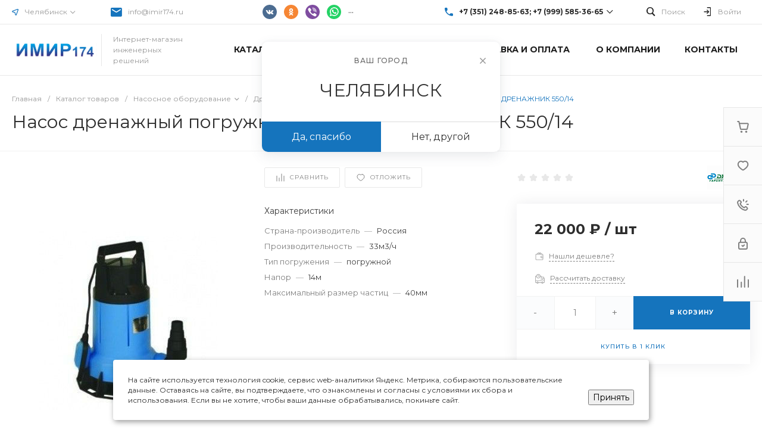

--- FILE ---
content_type: text/html; charset=UTF-8
request_url: https://imir174.ru/bitrix/templates/universe_s1/request.php?id=1&template=template.1&parameters%5BAJAX_OPTION_ADDITIONAL%5D=i-0-intec-universe-sale-basket-small-template-2-gnX3eXrCDYcd-FORM&parameters%5BCONSENT_URL%5D=%2Fcompany%2Fconsent%2F&page=forms.get&siteId=s1&templateId=universe_s1
body_size: 2783
content:
<script>BX.loadCSS(['/bitrix/templates/universe_s1/components/bitrix/form.result.new/template.1/style.css?16908075035064']);</script><script>if(!window.BX)window.BX={};if(!window.BX.message)window.BX.message=function(mess){if(typeof mess==='object'){for(let i in mess) {BX.message[i]=mess[i];} return true;}};</script>
<script>(window.BX||top.BX).message({"LANGUAGE_ID":"ru","FORMAT_DATE":"DD.MM.YYYY","FORMAT_DATETIME":"DD.MM.YYYY HH:MI:SS","COOKIE_PREFIX":"BITRIX_SM","SERVER_TZ_OFFSET":"10800","UTF_MODE":"Y","SITE_ID":"s1","SITE_DIR":"\/","USER_ID":"","SERVER_TIME":1768917520,"USER_TZ_OFFSET":0,"USER_TZ_AUTO":"Y","bitrix_sessid":"e7901af9ffcee9c73495fb9060fd185f"});</script>




<script>if (window.location.hash != '' && window.location.hash != '#') top.BX.ajax.history.checkRedirectStart('bxajaxid', '34318f2454670d84eb688041a3afdbc9')</script><div id="comp_34318f2454670d84eb688041a3afdbc9"><div id="i-0-bitrix-form-result-new-template-1-4enrz3-VGDks" class="ns-bitrix c-form-result-new c-form-result-new-template-1 intec-ui-form">
            
<form name="CALL_s1" action="/bitrix/templates/universe_s1/request.php?id=1&amp;template=template.1&amp;parameters%5BAJAX_OPTION_ADDITIONAL%5D=i-0-intec-universe-sale-basket-small-template-2-gnX3eXrCDYcd-FORM&amp;parameters%5BCONSENT_URL%5D=%2Fcompany%2Fconsent%2F&amp;page=forms.get&amp;siteId=s1&amp;templateId=universe_s1" method="POST" enctype="multipart/form-data"><input type="hidden" name="bxajaxid" id="bxajaxid_34318f2454670d84eb688041a3afdbc9_8BACKi" value="34318f2454670d84eb688041a3afdbc9" /><input type="hidden" name="AJAX_CALL" value="Y" /><script>
function _processform_8BACKi(){
	if (BX('bxajaxid_34318f2454670d84eb688041a3afdbc9_8BACKi'))
	{
		var obForm = BX('bxajaxid_34318f2454670d84eb688041a3afdbc9_8BACKi').form;
		BX.bind(obForm, 'submit', function() {BX.ajax.submitComponentForm(this, 'comp_34318f2454670d84eb688041a3afdbc9', true)});
	}
	BX.removeCustomEvent('onAjaxSuccess', _processform_8BACKi);
}
if (BX('bxajaxid_34318f2454670d84eb688041a3afdbc9_8BACKi'))
	_processform_8BACKi();
else
	BX.addCustomEvent('onAjaxSuccess', _processform_8BACKi);
</script><input type="hidden" name="sessid" id="sessid" value="e7901af9ffcee9c73495fb9060fd185f" /><input type="hidden" name="WEB_FORM_ID" value="1" />                        
                            <div class="form-result-new-fields intec-ui-form-fields">
                                            <label class="form-result-new-field intec-ui-form-field">                            <span class="form-result-new-field-title intec-ui-form-field-title">
                                Ваше имя                                                            </span>
                            <span class="form-result-new-field-content intec-ui-form-field-content">
                                <input type="text"  class="inputtext intec-ui intec-ui-control-input intec-ui-mod-block intec-ui-mod-round-2"  name="form_text_1" value="">                            </span>
                        </label>                                            <label class="form-result-new-field intec-ui-form-field">                            <span class="form-result-new-field-title intec-ui-form-field-title">
                                Ваш телефон                                                            </span>
                            <span class="form-result-new-field-content intec-ui-form-field-content">
                                <input type="text"  class="inputtext intec-ui intec-ui-control-input intec-ui-mod-block intec-ui-mod-round-2"  name="form_text_2" value="">                            </span>
                        </label>                                                                <div class="form-result-new-field form-result-new-field-captcha intec-ui-form-field intec-ui-form-field-required">
                            <div class="form-result-new-field-title intec-ui-form-field-title">
                                Введите проверочный код                            </div>
                            <div class="form-result-new-field-content intec-ui-form-field-content">
                                <input type="hidden" name="captcha_sid" value="0f8dad12a306447a6d230ee1f365a624">                                <div class="form-result-new-captcha intec-grid intec-grid-nowrap intec-grid-i-h-5">
                                    <div class="form-result-new-captcha-image intec-grid-item-auto">
                                        <img style="display:none" src="[data-uri]" data-width="180" data-height="40" /><div id="recaptcha_9389" class="g-recaptcha" data-theme="light" data-sitekey="6LeDnPopAAAAACmWint1vbWHsPyG7VQUMEckNdY4" data-size="normal"  data-badge="bottomright" data-callback="RecaptchafreeSubmitForm"></div>
                                    </div>
                                    <div class="form-result-new-captcha-input intec-grid-item">
                                        <input type="text" data-class=" intec-ui intec-ui-control-input intec-ui-mod-block intec-ui-mod-round-3 intec-ui-size-2" style="display:none" name="captcha_word" size="30" maxlength="50" />
                                    </div>
                                </div>
                            </div>
                        </div>
                                    </div>
                                        <div class="form-result-new-consent">
                    <label class="intec-ui intec-ui-control-switch intec-ui-scheme-current">
                        <input type="checkbox" name="licenses_popup" value="Y">                        <span class="intec-ui-part-selector"></span>
                        <span class="intec-ui-part-content">Я согласен(а) на <a href="/company/consent/" target="_blank">обработку персональных данных</a></span>
                    </label>
                </div>
                        <div class="form-result-new-buttons">
                <div class="intec-grid-item-auto">
                    <input type="hidden" name="web_form_sent" value="Y">                    <button type="submit" class="intec-ui intec-ui-control-button intec-ui-scheme-current" name="web_form_submit" value="Y" disabled="disabled">Заказать звонок</button>                </div>
            </div>
        </form>        <script type="text/javascript">
    template.load(function (data, options) {
        var app = this;
        var $ = app.getLibrary('$');
        var elements = {};

        //for adaptation window
        window.dispatchEvent(new Event('resize'));

        elements.root = $(options.nodes);
        elements.buttons = $('[data-role="buttons"]', elements.root);
        elements.closeButton = $('[data-role="closeButton"]', elements.buttons);
        elements.form = $('form', elements.root);
        elements.popup = elements.root.closest('.popup-window');

        if (elements.buttons.length > 0 && elements.popup.length > 0) {
            elements.buttons.show();
            elements.closeButton.on('click', function () {
                elements.popup.find('.popup-window-close-icon').trigger('click');
            });
        }

        elements.form.on('submit', function () {
            app.metrika.reachGoal('forms');
            app.metrika.reachGoal('forms.1');
            app.metrika.reachGoal('forms.1.send');
        });
    }, {
        'name': '[Component] bitrix:form.result.new (template.1)',
        'nodes': '#i-0-bitrix-form-result-new-template-1-4enrz3-VGDks'    });
</script>
    <script type="text/javascript">
        template.load(function () {
            var $ = this.getLibrary('$');
            var node = $('#i-0-bitrix-form-result-new-template-1-4enrz3-VGDks');
            var form = $('form', node);
            var consent = $('[name="licenses_popup"]', form);
            var submit = $('[type="submit"]', form);

            if (!form.length || !consent.length || !submit.length)
                return;

            var update = function () {
                submit.prop('disabled', !consent.prop('checked'));
            };

            form.on('submit', function () {
                return consent.prop('checked');
            });

            consent.on('change', update);

            update();
        }, {
            'name': '[Component] bitrix:form.result.new (template.1)',
            'nodes': '#i-0-bitrix-form-result-new-template-1-4enrz3-VGDks'        });
    </script>
</div></div><script>if (top.BX.ajax.history.bHashCollision) top.BX.ajax.history.checkRedirectFinish('bxajaxid', '34318f2454670d84eb688041a3afdbc9');</script><script>top.BX.ready(BX.defer(function() {window.AJAX_PAGE_STATE = new top.BX.ajax.component('comp_34318f2454670d84eb688041a3afdbc9'); top.BX.ajax.history.init(window.AJAX_PAGE_STATE);}))</script>

--- FILE ---
content_type: text/html; charset=UTF-8
request_url: https://imir174.ru/bitrix/templates/universe_s1/request.php?component=intec.universe%3Aproduct.timer&template=template.1&parameters%5BELEMENT_ID%5D=66196433&parameters%5BIBLOCK_ID%5D=13&parameters%5BIBLOCK_TYPE%5D=catalogs&parameters%5BQUANTITY%5D=0&parameters%5BITEM_NAME%5D=%D0%9D%D0%B0%D1%81%D0%BE%D1%81%20%D0%B4%D1%80%D0%B5%D0%BD%D0%B0%D0%B6%D0%BD%D1%8B%D0%B9%20%D0%BF%D0%BE%D0%B3%D1%80%D1%83%D0%B6%D0%BD%D0%BE%D0%B9%20%D0%94%D0%B6%D0%B8%D0%BB%D0%B5%D0%BA%D1%81%20%D0%94%D0%A0%D0%95%D0%9D%D0%90%D0%96%D0%9D%D0%98%D0%9A%20550%2F14&parameters%5BAJAX_MODE%5D=N&parameters%5BTIMER_QUANTITY_OVER%5D=Y&parameters%5BTIME_ZERO_HIDE%5D=Y&parameters%5BMODE%5D=discount&parameters%5BUNTIL_DATE%5D=2020-12-31%2023%3A59%3A59&parameters%5BTIMER_SECONDS_SHOW%5D=N&parameters%5BTIMER_QUANTITY_SHOW%5D=N&parameters%5BTIMER_HEADER_SHOW%5D=Y&parameters%5BTIMER_HEADER%5D=%D0%94%D0%BE%20%D0%BA%D0%BE%D0%BD%D1%86%D0%B0%20%D0%B0%D0%BA%D1%86%D0%B8%D0%B8&parameters%5BSETTINGS_USE%5D=N&parameters%5BLAZYLOAD_USE%5D=N&parameters%5BTIMER_TITLE_SHOW%5D=N&parameters%5BCOMPOSITE_FRAME_MODE%5D=A&parameters%5BCOMPOSITE_FRAME_TYPE%5D=AUTO&parameters%5BELEMENT_ID_INTRODUCE%5D=N&parameters%5BTIMER_QUANTITY_ENTER_VALUE%5D=N&parameters%5BTIMER_PRODUCT_UNITS_USE%5D=Y&parameters%5BTIMER_QUANTITY_HEADER_SHOW%5D=Y&parameters%5BTIMER_QUANTITY_HEADER%5D=%D0%9E%D1%81%D1%82%D0%B0%D1%82%D0%BE%D0%BA&page=components.get&siteId=s1&templateId=universe_s1
body_size: 404
content:
<script>BX.loadCSS(['/bitrix/templates/universe_s1/components/intec.universe/product.timer/template.1/style.css?16908075053298']);</script><script>if(!window.BX)window.BX={};if(!window.BX.message)window.BX.message=function(mess){if(typeof mess==='object'){for(let i in mess) {BX.message[i]=mess[i];} return true;}};</script>
<script>(window.BX||top.BX).message({"LANGUAGE_ID":"ru","FORMAT_DATE":"DD.MM.YYYY","FORMAT_DATETIME":"DD.MM.YYYY HH:MI:SS","COOKIE_PREFIX":"BITRIX_SM","SERVER_TZ_OFFSET":"10800","UTF_MODE":"Y","SITE_ID":"s1","SITE_DIR":"\/","USER_ID":"","SERVER_TIME":1768917521,"USER_TZ_OFFSET":0,"USER_TZ_AUTO":"Y","bitrix_sessid":"e7901af9ffcee9c73495fb9060fd185f"});</script>




<div id="i-0-intec-universe-product-timer-template-1-73C2k4FUEaRz" class="widget c-product-timer c-product-timer-template-1" data-role="timer" data-status="disable">    </div>

--- FILE ---
content_type: text/html; charset=UTF-8
request_url: https://imir174.ru/bitrix/templates/universe_s1/request.php?component=intec.universe%3Aproduct.timer&template=template.1&parameters%5BELEMENT_ID%5D=66196433&parameters%5BIBLOCK_ID%5D=13&parameters%5BIBLOCK_TYPE%5D=catalogs&parameters%5BQUANTITY%5D=0&parameters%5BITEM_NAME%5D=%D0%9D%D0%B0%D1%81%D0%BE%D1%81%20%D0%B4%D1%80%D0%B5%D0%BD%D0%B0%D0%B6%D0%BD%D1%8B%D0%B9%20%D0%BF%D0%BE%D0%B3%D1%80%D1%83%D0%B6%D0%BD%D0%BE%D0%B9%20%D0%94%D0%B6%D0%B8%D0%BB%D0%B5%D0%BA%D1%81%20%D0%94%D0%A0%D0%95%D0%9D%D0%90%D0%96%D0%9D%D0%98%D0%9A%20550%2F14&parameters%5BAJAX_MODE%5D=N&parameters%5BTIMER_QUANTITY_OVER%5D=Y&parameters%5BTIME_ZERO_HIDE%5D=Y&parameters%5BMODE%5D=discount&parameters%5BUNTIL_DATE%5D=2020-12-31%2023%3A59%3A59&parameters%5BTIMER_SECONDS_SHOW%5D=N&parameters%5BTIMER_QUANTITY_SHOW%5D=N&parameters%5BTIMER_HEADER_SHOW%5D=Y&parameters%5BTIMER_HEADER%5D=%D0%94%D0%BE%20%D0%BA%D0%BE%D0%BD%D1%86%D0%B0%20%D0%B0%D0%BA%D1%86%D0%B8%D0%B8&parameters%5BSETTINGS_USE%5D=N&parameters%5BLAZYLOAD_USE%5D=N&parameters%5BTIMER_TITLE_SHOW%5D=N&parameters%5BCOMPOSITE_FRAME_MODE%5D=A&parameters%5BCOMPOSITE_FRAME_TYPE%5D=AUTO&parameters%5BELEMENT_ID_INTRODUCE%5D=N&parameters%5BTIMER_QUANTITY_ENTER_VALUE%5D=N&parameters%5BTIMER_PRODUCT_UNITS_USE%5D=Y&parameters%5BTIMER_QUANTITY_HEADER_SHOW%5D=Y&parameters%5BTIMER_QUANTITY_HEADER%5D=%D0%9E%D1%81%D1%82%D0%B0%D1%82%D0%BE%D0%BA&parameters%5BRANDOMIZE_ID%5D=Y&page=components.get&siteId=s1&templateId=universe_s1
body_size: 404
content:
<script>BX.loadCSS(['/bitrix/templates/universe_s1/components/intec.universe/product.timer/template.1/style.css?16908075053298']);</script><script>if(!window.BX)window.BX={};if(!window.BX.message)window.BX.message=function(mess){if(typeof mess==='object'){for(let i in mess) {BX.message[i]=mess[i];} return true;}};</script>
<script>(window.BX||top.BX).message({"LANGUAGE_ID":"ru","FORMAT_DATE":"DD.MM.YYYY","FORMAT_DATETIME":"DD.MM.YYYY HH:MI:SS","COOKIE_PREFIX":"BITRIX_SM","SERVER_TZ_OFFSET":"10800","UTF_MODE":"Y","SITE_ID":"s1","SITE_DIR":"\/","USER_ID":"","SERVER_TIME":1768917521,"USER_TZ_OFFSET":0,"USER_TZ_AUTO":"Y","bitrix_sessid":"e7901af9ffcee9c73495fb9060fd185f"});</script>




<div id="i-0-intec-universe-product-timer-template-1-73C2k4FuyXSD" class="widget c-product-timer c-product-timer-template-1" data-role="timer" data-status="disable">    </div>

--- FILE ---
content_type: text/html; charset=utf-8
request_url: https://www.google.com/recaptcha/api2/anchor?ar=1&k=6LeDnPopAAAAACmWint1vbWHsPyG7VQUMEckNdY4&co=aHR0cHM6Ly9pbWlyMTc0LnJ1OjQ0Mw..&hl=ru&v=PoyoqOPhxBO7pBk68S4YbpHZ&theme=light&size=normal&badge=bottomright&anchor-ms=20000&execute-ms=30000&cb=lxiikuf1yqg2
body_size: 49678
content:
<!DOCTYPE HTML><html dir="ltr" lang="ru"><head><meta http-equiv="Content-Type" content="text/html; charset=UTF-8">
<meta http-equiv="X-UA-Compatible" content="IE=edge">
<title>reCAPTCHA</title>
<style type="text/css">
/* cyrillic-ext */
@font-face {
  font-family: 'Roboto';
  font-style: normal;
  font-weight: 400;
  font-stretch: 100%;
  src: url(//fonts.gstatic.com/s/roboto/v48/KFO7CnqEu92Fr1ME7kSn66aGLdTylUAMa3GUBHMdazTgWw.woff2) format('woff2');
  unicode-range: U+0460-052F, U+1C80-1C8A, U+20B4, U+2DE0-2DFF, U+A640-A69F, U+FE2E-FE2F;
}
/* cyrillic */
@font-face {
  font-family: 'Roboto';
  font-style: normal;
  font-weight: 400;
  font-stretch: 100%;
  src: url(//fonts.gstatic.com/s/roboto/v48/KFO7CnqEu92Fr1ME7kSn66aGLdTylUAMa3iUBHMdazTgWw.woff2) format('woff2');
  unicode-range: U+0301, U+0400-045F, U+0490-0491, U+04B0-04B1, U+2116;
}
/* greek-ext */
@font-face {
  font-family: 'Roboto';
  font-style: normal;
  font-weight: 400;
  font-stretch: 100%;
  src: url(//fonts.gstatic.com/s/roboto/v48/KFO7CnqEu92Fr1ME7kSn66aGLdTylUAMa3CUBHMdazTgWw.woff2) format('woff2');
  unicode-range: U+1F00-1FFF;
}
/* greek */
@font-face {
  font-family: 'Roboto';
  font-style: normal;
  font-weight: 400;
  font-stretch: 100%;
  src: url(//fonts.gstatic.com/s/roboto/v48/KFO7CnqEu92Fr1ME7kSn66aGLdTylUAMa3-UBHMdazTgWw.woff2) format('woff2');
  unicode-range: U+0370-0377, U+037A-037F, U+0384-038A, U+038C, U+038E-03A1, U+03A3-03FF;
}
/* math */
@font-face {
  font-family: 'Roboto';
  font-style: normal;
  font-weight: 400;
  font-stretch: 100%;
  src: url(//fonts.gstatic.com/s/roboto/v48/KFO7CnqEu92Fr1ME7kSn66aGLdTylUAMawCUBHMdazTgWw.woff2) format('woff2');
  unicode-range: U+0302-0303, U+0305, U+0307-0308, U+0310, U+0312, U+0315, U+031A, U+0326-0327, U+032C, U+032F-0330, U+0332-0333, U+0338, U+033A, U+0346, U+034D, U+0391-03A1, U+03A3-03A9, U+03B1-03C9, U+03D1, U+03D5-03D6, U+03F0-03F1, U+03F4-03F5, U+2016-2017, U+2034-2038, U+203C, U+2040, U+2043, U+2047, U+2050, U+2057, U+205F, U+2070-2071, U+2074-208E, U+2090-209C, U+20D0-20DC, U+20E1, U+20E5-20EF, U+2100-2112, U+2114-2115, U+2117-2121, U+2123-214F, U+2190, U+2192, U+2194-21AE, U+21B0-21E5, U+21F1-21F2, U+21F4-2211, U+2213-2214, U+2216-22FF, U+2308-230B, U+2310, U+2319, U+231C-2321, U+2336-237A, U+237C, U+2395, U+239B-23B7, U+23D0, U+23DC-23E1, U+2474-2475, U+25AF, U+25B3, U+25B7, U+25BD, U+25C1, U+25CA, U+25CC, U+25FB, U+266D-266F, U+27C0-27FF, U+2900-2AFF, U+2B0E-2B11, U+2B30-2B4C, U+2BFE, U+3030, U+FF5B, U+FF5D, U+1D400-1D7FF, U+1EE00-1EEFF;
}
/* symbols */
@font-face {
  font-family: 'Roboto';
  font-style: normal;
  font-weight: 400;
  font-stretch: 100%;
  src: url(//fonts.gstatic.com/s/roboto/v48/KFO7CnqEu92Fr1ME7kSn66aGLdTylUAMaxKUBHMdazTgWw.woff2) format('woff2');
  unicode-range: U+0001-000C, U+000E-001F, U+007F-009F, U+20DD-20E0, U+20E2-20E4, U+2150-218F, U+2190, U+2192, U+2194-2199, U+21AF, U+21E6-21F0, U+21F3, U+2218-2219, U+2299, U+22C4-22C6, U+2300-243F, U+2440-244A, U+2460-24FF, U+25A0-27BF, U+2800-28FF, U+2921-2922, U+2981, U+29BF, U+29EB, U+2B00-2BFF, U+4DC0-4DFF, U+FFF9-FFFB, U+10140-1018E, U+10190-1019C, U+101A0, U+101D0-101FD, U+102E0-102FB, U+10E60-10E7E, U+1D2C0-1D2D3, U+1D2E0-1D37F, U+1F000-1F0FF, U+1F100-1F1AD, U+1F1E6-1F1FF, U+1F30D-1F30F, U+1F315, U+1F31C, U+1F31E, U+1F320-1F32C, U+1F336, U+1F378, U+1F37D, U+1F382, U+1F393-1F39F, U+1F3A7-1F3A8, U+1F3AC-1F3AF, U+1F3C2, U+1F3C4-1F3C6, U+1F3CA-1F3CE, U+1F3D4-1F3E0, U+1F3ED, U+1F3F1-1F3F3, U+1F3F5-1F3F7, U+1F408, U+1F415, U+1F41F, U+1F426, U+1F43F, U+1F441-1F442, U+1F444, U+1F446-1F449, U+1F44C-1F44E, U+1F453, U+1F46A, U+1F47D, U+1F4A3, U+1F4B0, U+1F4B3, U+1F4B9, U+1F4BB, U+1F4BF, U+1F4C8-1F4CB, U+1F4D6, U+1F4DA, U+1F4DF, U+1F4E3-1F4E6, U+1F4EA-1F4ED, U+1F4F7, U+1F4F9-1F4FB, U+1F4FD-1F4FE, U+1F503, U+1F507-1F50B, U+1F50D, U+1F512-1F513, U+1F53E-1F54A, U+1F54F-1F5FA, U+1F610, U+1F650-1F67F, U+1F687, U+1F68D, U+1F691, U+1F694, U+1F698, U+1F6AD, U+1F6B2, U+1F6B9-1F6BA, U+1F6BC, U+1F6C6-1F6CF, U+1F6D3-1F6D7, U+1F6E0-1F6EA, U+1F6F0-1F6F3, U+1F6F7-1F6FC, U+1F700-1F7FF, U+1F800-1F80B, U+1F810-1F847, U+1F850-1F859, U+1F860-1F887, U+1F890-1F8AD, U+1F8B0-1F8BB, U+1F8C0-1F8C1, U+1F900-1F90B, U+1F93B, U+1F946, U+1F984, U+1F996, U+1F9E9, U+1FA00-1FA6F, U+1FA70-1FA7C, U+1FA80-1FA89, U+1FA8F-1FAC6, U+1FACE-1FADC, U+1FADF-1FAE9, U+1FAF0-1FAF8, U+1FB00-1FBFF;
}
/* vietnamese */
@font-face {
  font-family: 'Roboto';
  font-style: normal;
  font-weight: 400;
  font-stretch: 100%;
  src: url(//fonts.gstatic.com/s/roboto/v48/KFO7CnqEu92Fr1ME7kSn66aGLdTylUAMa3OUBHMdazTgWw.woff2) format('woff2');
  unicode-range: U+0102-0103, U+0110-0111, U+0128-0129, U+0168-0169, U+01A0-01A1, U+01AF-01B0, U+0300-0301, U+0303-0304, U+0308-0309, U+0323, U+0329, U+1EA0-1EF9, U+20AB;
}
/* latin-ext */
@font-face {
  font-family: 'Roboto';
  font-style: normal;
  font-weight: 400;
  font-stretch: 100%;
  src: url(//fonts.gstatic.com/s/roboto/v48/KFO7CnqEu92Fr1ME7kSn66aGLdTylUAMa3KUBHMdazTgWw.woff2) format('woff2');
  unicode-range: U+0100-02BA, U+02BD-02C5, U+02C7-02CC, U+02CE-02D7, U+02DD-02FF, U+0304, U+0308, U+0329, U+1D00-1DBF, U+1E00-1E9F, U+1EF2-1EFF, U+2020, U+20A0-20AB, U+20AD-20C0, U+2113, U+2C60-2C7F, U+A720-A7FF;
}
/* latin */
@font-face {
  font-family: 'Roboto';
  font-style: normal;
  font-weight: 400;
  font-stretch: 100%;
  src: url(//fonts.gstatic.com/s/roboto/v48/KFO7CnqEu92Fr1ME7kSn66aGLdTylUAMa3yUBHMdazQ.woff2) format('woff2');
  unicode-range: U+0000-00FF, U+0131, U+0152-0153, U+02BB-02BC, U+02C6, U+02DA, U+02DC, U+0304, U+0308, U+0329, U+2000-206F, U+20AC, U+2122, U+2191, U+2193, U+2212, U+2215, U+FEFF, U+FFFD;
}
/* cyrillic-ext */
@font-face {
  font-family: 'Roboto';
  font-style: normal;
  font-weight: 500;
  font-stretch: 100%;
  src: url(//fonts.gstatic.com/s/roboto/v48/KFO7CnqEu92Fr1ME7kSn66aGLdTylUAMa3GUBHMdazTgWw.woff2) format('woff2');
  unicode-range: U+0460-052F, U+1C80-1C8A, U+20B4, U+2DE0-2DFF, U+A640-A69F, U+FE2E-FE2F;
}
/* cyrillic */
@font-face {
  font-family: 'Roboto';
  font-style: normal;
  font-weight: 500;
  font-stretch: 100%;
  src: url(//fonts.gstatic.com/s/roboto/v48/KFO7CnqEu92Fr1ME7kSn66aGLdTylUAMa3iUBHMdazTgWw.woff2) format('woff2');
  unicode-range: U+0301, U+0400-045F, U+0490-0491, U+04B0-04B1, U+2116;
}
/* greek-ext */
@font-face {
  font-family: 'Roboto';
  font-style: normal;
  font-weight: 500;
  font-stretch: 100%;
  src: url(//fonts.gstatic.com/s/roboto/v48/KFO7CnqEu92Fr1ME7kSn66aGLdTylUAMa3CUBHMdazTgWw.woff2) format('woff2');
  unicode-range: U+1F00-1FFF;
}
/* greek */
@font-face {
  font-family: 'Roboto';
  font-style: normal;
  font-weight: 500;
  font-stretch: 100%;
  src: url(//fonts.gstatic.com/s/roboto/v48/KFO7CnqEu92Fr1ME7kSn66aGLdTylUAMa3-UBHMdazTgWw.woff2) format('woff2');
  unicode-range: U+0370-0377, U+037A-037F, U+0384-038A, U+038C, U+038E-03A1, U+03A3-03FF;
}
/* math */
@font-face {
  font-family: 'Roboto';
  font-style: normal;
  font-weight: 500;
  font-stretch: 100%;
  src: url(//fonts.gstatic.com/s/roboto/v48/KFO7CnqEu92Fr1ME7kSn66aGLdTylUAMawCUBHMdazTgWw.woff2) format('woff2');
  unicode-range: U+0302-0303, U+0305, U+0307-0308, U+0310, U+0312, U+0315, U+031A, U+0326-0327, U+032C, U+032F-0330, U+0332-0333, U+0338, U+033A, U+0346, U+034D, U+0391-03A1, U+03A3-03A9, U+03B1-03C9, U+03D1, U+03D5-03D6, U+03F0-03F1, U+03F4-03F5, U+2016-2017, U+2034-2038, U+203C, U+2040, U+2043, U+2047, U+2050, U+2057, U+205F, U+2070-2071, U+2074-208E, U+2090-209C, U+20D0-20DC, U+20E1, U+20E5-20EF, U+2100-2112, U+2114-2115, U+2117-2121, U+2123-214F, U+2190, U+2192, U+2194-21AE, U+21B0-21E5, U+21F1-21F2, U+21F4-2211, U+2213-2214, U+2216-22FF, U+2308-230B, U+2310, U+2319, U+231C-2321, U+2336-237A, U+237C, U+2395, U+239B-23B7, U+23D0, U+23DC-23E1, U+2474-2475, U+25AF, U+25B3, U+25B7, U+25BD, U+25C1, U+25CA, U+25CC, U+25FB, U+266D-266F, U+27C0-27FF, U+2900-2AFF, U+2B0E-2B11, U+2B30-2B4C, U+2BFE, U+3030, U+FF5B, U+FF5D, U+1D400-1D7FF, U+1EE00-1EEFF;
}
/* symbols */
@font-face {
  font-family: 'Roboto';
  font-style: normal;
  font-weight: 500;
  font-stretch: 100%;
  src: url(//fonts.gstatic.com/s/roboto/v48/KFO7CnqEu92Fr1ME7kSn66aGLdTylUAMaxKUBHMdazTgWw.woff2) format('woff2');
  unicode-range: U+0001-000C, U+000E-001F, U+007F-009F, U+20DD-20E0, U+20E2-20E4, U+2150-218F, U+2190, U+2192, U+2194-2199, U+21AF, U+21E6-21F0, U+21F3, U+2218-2219, U+2299, U+22C4-22C6, U+2300-243F, U+2440-244A, U+2460-24FF, U+25A0-27BF, U+2800-28FF, U+2921-2922, U+2981, U+29BF, U+29EB, U+2B00-2BFF, U+4DC0-4DFF, U+FFF9-FFFB, U+10140-1018E, U+10190-1019C, U+101A0, U+101D0-101FD, U+102E0-102FB, U+10E60-10E7E, U+1D2C0-1D2D3, U+1D2E0-1D37F, U+1F000-1F0FF, U+1F100-1F1AD, U+1F1E6-1F1FF, U+1F30D-1F30F, U+1F315, U+1F31C, U+1F31E, U+1F320-1F32C, U+1F336, U+1F378, U+1F37D, U+1F382, U+1F393-1F39F, U+1F3A7-1F3A8, U+1F3AC-1F3AF, U+1F3C2, U+1F3C4-1F3C6, U+1F3CA-1F3CE, U+1F3D4-1F3E0, U+1F3ED, U+1F3F1-1F3F3, U+1F3F5-1F3F7, U+1F408, U+1F415, U+1F41F, U+1F426, U+1F43F, U+1F441-1F442, U+1F444, U+1F446-1F449, U+1F44C-1F44E, U+1F453, U+1F46A, U+1F47D, U+1F4A3, U+1F4B0, U+1F4B3, U+1F4B9, U+1F4BB, U+1F4BF, U+1F4C8-1F4CB, U+1F4D6, U+1F4DA, U+1F4DF, U+1F4E3-1F4E6, U+1F4EA-1F4ED, U+1F4F7, U+1F4F9-1F4FB, U+1F4FD-1F4FE, U+1F503, U+1F507-1F50B, U+1F50D, U+1F512-1F513, U+1F53E-1F54A, U+1F54F-1F5FA, U+1F610, U+1F650-1F67F, U+1F687, U+1F68D, U+1F691, U+1F694, U+1F698, U+1F6AD, U+1F6B2, U+1F6B9-1F6BA, U+1F6BC, U+1F6C6-1F6CF, U+1F6D3-1F6D7, U+1F6E0-1F6EA, U+1F6F0-1F6F3, U+1F6F7-1F6FC, U+1F700-1F7FF, U+1F800-1F80B, U+1F810-1F847, U+1F850-1F859, U+1F860-1F887, U+1F890-1F8AD, U+1F8B0-1F8BB, U+1F8C0-1F8C1, U+1F900-1F90B, U+1F93B, U+1F946, U+1F984, U+1F996, U+1F9E9, U+1FA00-1FA6F, U+1FA70-1FA7C, U+1FA80-1FA89, U+1FA8F-1FAC6, U+1FACE-1FADC, U+1FADF-1FAE9, U+1FAF0-1FAF8, U+1FB00-1FBFF;
}
/* vietnamese */
@font-face {
  font-family: 'Roboto';
  font-style: normal;
  font-weight: 500;
  font-stretch: 100%;
  src: url(//fonts.gstatic.com/s/roboto/v48/KFO7CnqEu92Fr1ME7kSn66aGLdTylUAMa3OUBHMdazTgWw.woff2) format('woff2');
  unicode-range: U+0102-0103, U+0110-0111, U+0128-0129, U+0168-0169, U+01A0-01A1, U+01AF-01B0, U+0300-0301, U+0303-0304, U+0308-0309, U+0323, U+0329, U+1EA0-1EF9, U+20AB;
}
/* latin-ext */
@font-face {
  font-family: 'Roboto';
  font-style: normal;
  font-weight: 500;
  font-stretch: 100%;
  src: url(//fonts.gstatic.com/s/roboto/v48/KFO7CnqEu92Fr1ME7kSn66aGLdTylUAMa3KUBHMdazTgWw.woff2) format('woff2');
  unicode-range: U+0100-02BA, U+02BD-02C5, U+02C7-02CC, U+02CE-02D7, U+02DD-02FF, U+0304, U+0308, U+0329, U+1D00-1DBF, U+1E00-1E9F, U+1EF2-1EFF, U+2020, U+20A0-20AB, U+20AD-20C0, U+2113, U+2C60-2C7F, U+A720-A7FF;
}
/* latin */
@font-face {
  font-family: 'Roboto';
  font-style: normal;
  font-weight: 500;
  font-stretch: 100%;
  src: url(//fonts.gstatic.com/s/roboto/v48/KFO7CnqEu92Fr1ME7kSn66aGLdTylUAMa3yUBHMdazQ.woff2) format('woff2');
  unicode-range: U+0000-00FF, U+0131, U+0152-0153, U+02BB-02BC, U+02C6, U+02DA, U+02DC, U+0304, U+0308, U+0329, U+2000-206F, U+20AC, U+2122, U+2191, U+2193, U+2212, U+2215, U+FEFF, U+FFFD;
}
/* cyrillic-ext */
@font-face {
  font-family: 'Roboto';
  font-style: normal;
  font-weight: 900;
  font-stretch: 100%;
  src: url(//fonts.gstatic.com/s/roboto/v48/KFO7CnqEu92Fr1ME7kSn66aGLdTylUAMa3GUBHMdazTgWw.woff2) format('woff2');
  unicode-range: U+0460-052F, U+1C80-1C8A, U+20B4, U+2DE0-2DFF, U+A640-A69F, U+FE2E-FE2F;
}
/* cyrillic */
@font-face {
  font-family: 'Roboto';
  font-style: normal;
  font-weight: 900;
  font-stretch: 100%;
  src: url(//fonts.gstatic.com/s/roboto/v48/KFO7CnqEu92Fr1ME7kSn66aGLdTylUAMa3iUBHMdazTgWw.woff2) format('woff2');
  unicode-range: U+0301, U+0400-045F, U+0490-0491, U+04B0-04B1, U+2116;
}
/* greek-ext */
@font-face {
  font-family: 'Roboto';
  font-style: normal;
  font-weight: 900;
  font-stretch: 100%;
  src: url(//fonts.gstatic.com/s/roboto/v48/KFO7CnqEu92Fr1ME7kSn66aGLdTylUAMa3CUBHMdazTgWw.woff2) format('woff2');
  unicode-range: U+1F00-1FFF;
}
/* greek */
@font-face {
  font-family: 'Roboto';
  font-style: normal;
  font-weight: 900;
  font-stretch: 100%;
  src: url(//fonts.gstatic.com/s/roboto/v48/KFO7CnqEu92Fr1ME7kSn66aGLdTylUAMa3-UBHMdazTgWw.woff2) format('woff2');
  unicode-range: U+0370-0377, U+037A-037F, U+0384-038A, U+038C, U+038E-03A1, U+03A3-03FF;
}
/* math */
@font-face {
  font-family: 'Roboto';
  font-style: normal;
  font-weight: 900;
  font-stretch: 100%;
  src: url(//fonts.gstatic.com/s/roboto/v48/KFO7CnqEu92Fr1ME7kSn66aGLdTylUAMawCUBHMdazTgWw.woff2) format('woff2');
  unicode-range: U+0302-0303, U+0305, U+0307-0308, U+0310, U+0312, U+0315, U+031A, U+0326-0327, U+032C, U+032F-0330, U+0332-0333, U+0338, U+033A, U+0346, U+034D, U+0391-03A1, U+03A3-03A9, U+03B1-03C9, U+03D1, U+03D5-03D6, U+03F0-03F1, U+03F4-03F5, U+2016-2017, U+2034-2038, U+203C, U+2040, U+2043, U+2047, U+2050, U+2057, U+205F, U+2070-2071, U+2074-208E, U+2090-209C, U+20D0-20DC, U+20E1, U+20E5-20EF, U+2100-2112, U+2114-2115, U+2117-2121, U+2123-214F, U+2190, U+2192, U+2194-21AE, U+21B0-21E5, U+21F1-21F2, U+21F4-2211, U+2213-2214, U+2216-22FF, U+2308-230B, U+2310, U+2319, U+231C-2321, U+2336-237A, U+237C, U+2395, U+239B-23B7, U+23D0, U+23DC-23E1, U+2474-2475, U+25AF, U+25B3, U+25B7, U+25BD, U+25C1, U+25CA, U+25CC, U+25FB, U+266D-266F, U+27C0-27FF, U+2900-2AFF, U+2B0E-2B11, U+2B30-2B4C, U+2BFE, U+3030, U+FF5B, U+FF5D, U+1D400-1D7FF, U+1EE00-1EEFF;
}
/* symbols */
@font-face {
  font-family: 'Roboto';
  font-style: normal;
  font-weight: 900;
  font-stretch: 100%;
  src: url(//fonts.gstatic.com/s/roboto/v48/KFO7CnqEu92Fr1ME7kSn66aGLdTylUAMaxKUBHMdazTgWw.woff2) format('woff2');
  unicode-range: U+0001-000C, U+000E-001F, U+007F-009F, U+20DD-20E0, U+20E2-20E4, U+2150-218F, U+2190, U+2192, U+2194-2199, U+21AF, U+21E6-21F0, U+21F3, U+2218-2219, U+2299, U+22C4-22C6, U+2300-243F, U+2440-244A, U+2460-24FF, U+25A0-27BF, U+2800-28FF, U+2921-2922, U+2981, U+29BF, U+29EB, U+2B00-2BFF, U+4DC0-4DFF, U+FFF9-FFFB, U+10140-1018E, U+10190-1019C, U+101A0, U+101D0-101FD, U+102E0-102FB, U+10E60-10E7E, U+1D2C0-1D2D3, U+1D2E0-1D37F, U+1F000-1F0FF, U+1F100-1F1AD, U+1F1E6-1F1FF, U+1F30D-1F30F, U+1F315, U+1F31C, U+1F31E, U+1F320-1F32C, U+1F336, U+1F378, U+1F37D, U+1F382, U+1F393-1F39F, U+1F3A7-1F3A8, U+1F3AC-1F3AF, U+1F3C2, U+1F3C4-1F3C6, U+1F3CA-1F3CE, U+1F3D4-1F3E0, U+1F3ED, U+1F3F1-1F3F3, U+1F3F5-1F3F7, U+1F408, U+1F415, U+1F41F, U+1F426, U+1F43F, U+1F441-1F442, U+1F444, U+1F446-1F449, U+1F44C-1F44E, U+1F453, U+1F46A, U+1F47D, U+1F4A3, U+1F4B0, U+1F4B3, U+1F4B9, U+1F4BB, U+1F4BF, U+1F4C8-1F4CB, U+1F4D6, U+1F4DA, U+1F4DF, U+1F4E3-1F4E6, U+1F4EA-1F4ED, U+1F4F7, U+1F4F9-1F4FB, U+1F4FD-1F4FE, U+1F503, U+1F507-1F50B, U+1F50D, U+1F512-1F513, U+1F53E-1F54A, U+1F54F-1F5FA, U+1F610, U+1F650-1F67F, U+1F687, U+1F68D, U+1F691, U+1F694, U+1F698, U+1F6AD, U+1F6B2, U+1F6B9-1F6BA, U+1F6BC, U+1F6C6-1F6CF, U+1F6D3-1F6D7, U+1F6E0-1F6EA, U+1F6F0-1F6F3, U+1F6F7-1F6FC, U+1F700-1F7FF, U+1F800-1F80B, U+1F810-1F847, U+1F850-1F859, U+1F860-1F887, U+1F890-1F8AD, U+1F8B0-1F8BB, U+1F8C0-1F8C1, U+1F900-1F90B, U+1F93B, U+1F946, U+1F984, U+1F996, U+1F9E9, U+1FA00-1FA6F, U+1FA70-1FA7C, U+1FA80-1FA89, U+1FA8F-1FAC6, U+1FACE-1FADC, U+1FADF-1FAE9, U+1FAF0-1FAF8, U+1FB00-1FBFF;
}
/* vietnamese */
@font-face {
  font-family: 'Roboto';
  font-style: normal;
  font-weight: 900;
  font-stretch: 100%;
  src: url(//fonts.gstatic.com/s/roboto/v48/KFO7CnqEu92Fr1ME7kSn66aGLdTylUAMa3OUBHMdazTgWw.woff2) format('woff2');
  unicode-range: U+0102-0103, U+0110-0111, U+0128-0129, U+0168-0169, U+01A0-01A1, U+01AF-01B0, U+0300-0301, U+0303-0304, U+0308-0309, U+0323, U+0329, U+1EA0-1EF9, U+20AB;
}
/* latin-ext */
@font-face {
  font-family: 'Roboto';
  font-style: normal;
  font-weight: 900;
  font-stretch: 100%;
  src: url(//fonts.gstatic.com/s/roboto/v48/KFO7CnqEu92Fr1ME7kSn66aGLdTylUAMa3KUBHMdazTgWw.woff2) format('woff2');
  unicode-range: U+0100-02BA, U+02BD-02C5, U+02C7-02CC, U+02CE-02D7, U+02DD-02FF, U+0304, U+0308, U+0329, U+1D00-1DBF, U+1E00-1E9F, U+1EF2-1EFF, U+2020, U+20A0-20AB, U+20AD-20C0, U+2113, U+2C60-2C7F, U+A720-A7FF;
}
/* latin */
@font-face {
  font-family: 'Roboto';
  font-style: normal;
  font-weight: 900;
  font-stretch: 100%;
  src: url(//fonts.gstatic.com/s/roboto/v48/KFO7CnqEu92Fr1ME7kSn66aGLdTylUAMa3yUBHMdazQ.woff2) format('woff2');
  unicode-range: U+0000-00FF, U+0131, U+0152-0153, U+02BB-02BC, U+02C6, U+02DA, U+02DC, U+0304, U+0308, U+0329, U+2000-206F, U+20AC, U+2122, U+2191, U+2193, U+2212, U+2215, U+FEFF, U+FFFD;
}

</style>
<link rel="stylesheet" type="text/css" href="https://www.gstatic.com/recaptcha/releases/PoyoqOPhxBO7pBk68S4YbpHZ/styles__ltr.css">
<script nonce="toPrjoi6ggXXlqwT3GzHEg" type="text/javascript">window['__recaptcha_api'] = 'https://www.google.com/recaptcha/api2/';</script>
<script type="text/javascript" src="https://www.gstatic.com/recaptcha/releases/PoyoqOPhxBO7pBk68S4YbpHZ/recaptcha__ru.js" nonce="toPrjoi6ggXXlqwT3GzHEg">
      
    </script></head>
<body><div id="rc-anchor-alert" class="rc-anchor-alert"></div>
<input type="hidden" id="recaptcha-token" value="[base64]">
<script type="text/javascript" nonce="toPrjoi6ggXXlqwT3GzHEg">
      recaptcha.anchor.Main.init("[\x22ainput\x22,[\x22bgdata\x22,\x22\x22,\[base64]/[base64]/[base64]/KE4oMTI0LHYsdi5HKSxMWihsLHYpKTpOKDEyNCx2LGwpLFYpLHYpLFQpKSxGKDE3MSx2KX0scjc9ZnVuY3Rpb24obCl7cmV0dXJuIGx9LEM9ZnVuY3Rpb24obCxWLHYpe04odixsLFYpLFZbYWtdPTI3OTZ9LG49ZnVuY3Rpb24obCxWKXtWLlg9KChWLlg/[base64]/[base64]/[base64]/[base64]/[base64]/[base64]/[base64]/[base64]/[base64]/[base64]/[base64]\\u003d\x22,\[base64]\\u003d\x22,\x22w7svw4BVDcOuGirDr3fDhMOmw6UDw50Vw6wSw4ofQBZFA8KLMsKbwpU4Cl7DpxPDs8OVQ3Y1EsK+PnZmw4sew5HDicOqw6jCucK0BMKpdMOKX3zDvcK2J8KXw6LCncOSCsO1wqXCl1fDuW/DrT7DgCo5KcKYB8O1XAfDgcKLGXYbw4zChQTCjmkCwpXDvMKcw7Qwwq3CuMOyA8KKNMKvOMOGwrMSKz7CqX1tYg7Cg8OWahEhBcKDwosbwpklQcOew7BXw71qwrhTVcOxEcK8w7NAVTZuw7VHwoHCucOMW8OjZT/CpMOUw5dAw6/[base64]/Du8K8WU8IWh3CpMOtRcKBw5/Dg3LDmWnDk8OBwq/CtwpVJ8KzwpHClADCsELCqMKWwrLDr8OsSmNeZlXDmHA+VRVyMMOAwprCnm9uQ2NQbAvCi8OMa8ODScO7FcKMCsOgwpJqHyjDrsOOKH7DmsK/[base64]/CtixqwqXCvmt+w4QRw57DoxoGwr0vw63CmMKtWynDsyx6fsOcZ8K+w5rClMOmQAEnHMOUwrHCpQnDoMOIw7LDnMOIecK8DmoAZw09w5rChFRKw5vDvcKiwr5+woE/wobCtgPCrcOjQsKLwoZWbx8rVcOowo0nw6bCsMOdwqFoFsKXNMO9XkzDgMKkw6jDvCfCu8KJXsOffsOEL2gQYDwhwopKw79kw6/DoT7CgTcyKsOfayzDjV8HQcOAw4zColxMwojCqQNDb07ChnXDtz5Vw4xPS8OcTxNCw5MkIglwwoDCmC7DgcOiw7FfNMO7LsOvCMKfw4YdH8Kkw5zDmcOkX8Ksw43ChMOROljDmMKmw5cxA0LCnSzDvyEiSMOmfHkHw4HCmE/CtcOnNUrCi0FZw65UwrHCmMKiwpHCpMKZX3PCtnHCj8Kiw67CvMOZXMOHw4Y7wpPCuMKBAXQ/bR1NE8KpwoHCmXHDoHXCkyESwq4CwrLCqMOLL8KPJiDDkk81TcK6wpDCi2heXlcCwrfCjzZTw6lUb0/DjgbCo1UbOcKkw6PCnMKtw4QWKkDDnsOhwqzCiMOBI8OUcMOBXsOmw5fDrnvDmiDDj8OREMKaEi3CtCRAFsO6wo1lJsOewqMaDMKxw4l4wqZ7OcOcwovDj8KueTcJw4rDl8KZORzDu3DCi8OsJBDDghxmA3VPwrvCqgTDshLDjxk1Ql/DuzjCsXlJIiE1w4LDt8OyWGzDv11ZSxpHTsOiwpDDs09/w7MBw40Dw6c6woTCrcKBHDzDlMKCwqYMwrHDhGEpw4V2NFwUfU/CnW3ColkDw5MfbsODND0Cw53CncO8wqHDhwkgKsOXw6t9Sn0MwqfCq8KJwq7DssO2w7DCvcOJw7fDg8K3e0FJwpPCsxt1ODvDs8OpW8O8w4jDrsOnw5N+w7zClMKEwpXCucK/K0jCug1Qw7/Cp2LCnEXDlcO9w59IVMKUYsKrHGDCrCEpw6PCvsOOwpt7w4PDvcKewoTDgFBNcMONwr/CisKlw6VXbcOQa1vCsMOMBg7Du8ORecKTWFpNAF5ow74VcUhxYMOHRMKSw5bCoMK3w6gTdsK3XMKaOxB6BsKuw5TDnHXDn2/CgHnCoXd0Q8KEXMO7w7Ziw74UwplAOAjCt8KCLQ3DnsKHJcKLw6t0w4t9LMKPw4fDqsO4wrbDtlbDp8KAw67Do8Ksfk/CpXVsScOMwpbDk8Kywqd1BSQnJzrCkQd7wqrChWp8w7bDsMOMwqHDocOewrbChnrDqMOZwqPDok3CpQXCiMKGDxBnwoBiTFnCi8Ojw4/CkEbDhUHDisOkPgpLwrwYw4MqTSMOaXslcxp4BcK0O8OuC8K9wqrCiC/[base64]/DscKjwoYJw6h1P8O4w6wddDcWAQB5w6Q/fhXDvFUew7DDkMKnUkQNQcKpIcKCSRNbwobCjH5dYj1BEcKvwrfDmi0GwodRw4FPG2LDmVDCnsK5PsKMwovDtcOhwrXDo8ODDifCvMKfXRTCqMOLwpFuwqHDvMKfwrBcYsOjwqdOwp8Xwq/[base64]/[base64]/[base64]/[base64]/CrDoAw5fCqnzCgirDmylfwrrDl8Kcw41yFEQ7w4LCtm/Dk8KqHBxow7AaYMKdw7Jowqx/w57Cik/[base64]/CiHJYw5fDrBoOBCnCgX1Gw7fCjmbDlzXDk8KoZWZTw6zDml3DlQnCpcO3w67CqsKQwqlewpFbRjfDl08+w4vChMKIV8OTwpHChsO6wokOW8KeQMK/wqlYw442WwR1GBTDk8ONw6bDvR3CqnvDuFHDmG8jXnw7aR3CtcO4QGodw4HCoMKNwpN9FcOJwq1cSynCgXQ1worCh8O1w7nCv04nW0jCvUp4wrULCMOJwpnDnC/DlsKPwrMZwpA6w5lFw6oZwp3DhMO1w5vCmsOiIsO9w4Flw4/DpXwiXcKgGcKxw7PCt8KowrnDtMOWbcOCw43DvHUIwpI8w4htUjzCt3bDmAR+Wg8Vw5lxGMOmG8KAw5xkJsKzOcOxZCQNwq3CpMKJw6/Ck0XDqhnCiSxxw48Nw4Rrwr/[base64]/DhjbCkcOTwq3CkhxsI8KZJMO6wo7DjnnCngXCvMKwDnYLw79ASW/[base64]/Ch8OTdQvDpzbCjMOKfGx7wpltCGTDqcKXLMKqwo0nwohIwrrDsMOAw41SwrrCjcO6w4XCt1dAUwPCrsKUwpXDjhdmw7ZHw6TCkWdpw6jCpnbDl8Okw6VXwozDnMOWwpE0WsOVB8O+wq7DpsKKwqtyCUM6w41Awr/Cpj7CrzkLRQpUNXLCgsKCVMKgw7tsAcOVd8KsTC0VWsO7IEU4wr9/w708P8KzScOcwqvCv1PCkSYoN8KywrvDpA0iScO7BMKpUyQxw73DqsKDNHzDucKGw4gxXTTDjsKDw7pQY8KhYhfCngBTwok2wrPDrMOeZcOdwofCiMKAwrXCkFxxw7LCkMKaUxjClsOQw5VeIcKEDDEzf8KwUsOPwpnDlVshI8KUYcO3w5zCqT/Cq8O6R8Olfi3ClMKuIMK0w4AxbyFcRcKlO8O/[base64]/DvkLCi8OywoRbwpjCth0OCHzCucKPwr99FksKw7ZTw7Etb8KXw7rCnTkZw7BHbVDDvMKCwq98w6fDmsOEWMKtWnVfcSQjYMOUwpHDlMOuY0U/w5E5wonCs8O3w78swqvDhXx8wpLCvGDCvhbClcKywpoiwofCu8O5wosHw4PDrMOnw7fDuMO3TMKpKlrDq2wFwqLCh8KCwq0/[base64]/DkkjCvMOew7/[base64]/Dlmcnw5/CocOyN8OTIyzDgFPCg23ClsKkYyYDUGfCrmbDscKDwrZAZAFGw5jDrTQAbnPCo1HDuBEvfWnChMK4c8OUVyhlwqNHMMK+w5saUUwwaMOPw7rCh8KTW1VSwrnDn8KXGQ0DW8OkVcOpYQnDjFkww4/[base64]/bmvCtgpCw43CsBjDlMKZasOSRsK3aDXDncKKVWvDrQwxb8KRacOjw7Edw71CFglfwpE0w482U8OzIMKpwo8nG8Oyw53CrcO9GA4aw4Jhw7HDog9fw4/DvcKATSjChMK2w4UlecOVM8KiwoHDqcOzB8KMYTxKwrIcIMODL8K4w6/Chg84w5gwK3x5w7jDnsOCPMKjwoUdw5vDqsKvworCoSMNMcOwH8O0IBnCvUPClsOjw73DhsK/woDCi8OuAjQfw6hHV3dlRMOIJz7Cn8OiDcOwV8KEw7vCojLDiQA0wqF6w4BgwrHDt2REKcOewrXClGNHw6NfDcK1wrPCvMOxw4tWGsK4MF12wpvCvsOEeMKtVsOZIsK0wqtowrzDnWN7w4ZcCUcowpLDn8Kqwp/CnEAMWsOjw6zDqcKmasOkNcO1dDIUw5VNw6XCrsK5w6nCkMOvJsOAwp1LwoFURMO4w4fCmFdeacOZMMOswo9CNnjDjn/DjHvDohfDpsKUw7Rew5XCsMOlw69XT2vCoSXCokZpw69aemHDgQvCjsKRw4QjAEAFw5PCqsKRw6zChsK7Oycow4c7woF4JxVVfMOCdBzDs8O3w5/Ck8KMwoHCiMOzw6nDpnHCmMKxDQrDs39KIkkawqfDscKAf8KAFsKgcnnDssKzwowUXsKfeW5TUcOrVMOiQ13Cn1DDjcOSwoPDssOyVMOCwoPDs8K3wq/Cg0IqwqE/w5M4Bl00Vi9BwrTDq3/DhF/[base64]/Dg8OsEwNWcxgPw75mwqrDncOnwoUDwp/Dixksw4TCvMOUwpXDhcO6wp/CncOqGcKuCMKqa08hFsO9F8KUEsKEw7A1wqJfHSc1XcKxw7oVacOIw47DscKLw7spbBvChMKWLMK2wqTCrVTDihhVwqI6wrZGwowTEcOWaMK6w74aQXrDqHTDui7ClcO/dipuUBM8w4vDsgdKNMKAwpJ4wrIewp3DtmrDtMOUC8K7RsKHB8Ogwo8twqosWEQoOn17wr9HwqMEwqI0Ny/DrcKQLMOhw55qw5bCjMK3wr3DqXoOwrLDnsOhLsKIw5LCgcK5MSjCpmTCr8O9wrfCtMK3PsOlWzbDqMKrwqLDj1/CucKqNU3CpsK/dRo+w6s6wrTDj1DDqzXCjMK+w4hDAX7DrwzDkcO4ZsKDU8ORZ8KAPjbDmVRUwrBnbcO5HEFbfwFHwoTCv8KLHnLDpMOdw6TDjcOpflkheBnDosO0dcKBWzhYIU9fwpHCoxpsw6LDq8OZBFY5w4/[base64]/BizDj8KxDMOeHcOlwo11UD7DtsK5EsOnf8KTwoYWbxIjwpLCrwoPMsKPwrbCjcK4w4l6w5HCkWlQEwJlFMKKGsKqw7opwplPWMKRXQp6wqnCpDTDmG3DvMOjw7DDk8K4w4Eaw5I7SsOyw5TCrcK7QULCtjNTwozDuFFHw6g/TcO8T8K8LlgOwrtuesOSwpPCusOxPcOkecKWwpVYcRvCh8KeJsKmZ8KrI34nwolFw68RQMOiwqXCkcOkwrkhVsKebRE4w4oJwpTCu33DtMK9w6UywqbDscKyI8KnB8KtbhJwwoVVNSPDjsKbBnsWw5DDpcKNXsOefyHCoX7CiwUld8KmdsOLR8ONCcO1eMKSNMKIw4/DkSPDqF/[base64]/DnEcUwo0mTllOBgPDq1/Cn8OsPQ1kw6Mxwq9ew5vDosKgw5cICsKow7pqwpw7wpXCuh3Di2vCqsOyw5HDsF/[base64]/ClzHDi2w/aMOMwrXCrj4PaMKFwpBAMsO/Gz3ClsK7FsKaZsOfEwbCgMO3HsOiFWQFZ23DhMKcCsKwwqhdBUNTw40ceMKnwrvDq8OvasK6wqlHNnDDr0vCul5SNcK/EsOSw5fDjhTDqcKTTcKEBnvDosOsB00NbT7CngzCosOuw6zCtTvDl1t4w7d3fgESDEJbTsK1wq3DvBLCjSPCqcOow4IewrtbwpgoXsKjSMOIw6t+Mz0fQEzDulg1XMOMwqpzwrXCrsOpeMK4wqnCusOVwqbCvMO0IsKHwoUUdMOowp/DoMOMwqfDssO7w59pB8KnfMKVwpfDk8Kdw4Qcw4/DgsOVGSd5G0V9w4ZNZUQ/w44ew48mTV/CtsKNw5IxwpRDRWPCmsO8FybCuzA8wrTCvMKJewHDmQQ/w7LDoMKrw6TCj8OQwo0dw5t2HFpUCsOzw7XDoB/CrGxLbS7DpcOxI8O5wr7DiMKLwrfCjcKvw7PCvQt0wrpePsKXS8Ojw5fCmVAYwpA6CMKIOsOZw53DpMOpwoNRG8K0wo8YK8K7LQJww7/ChcObwqPDrBYREF15dcKIwoLDtjZ5w4cZF8OKwoptT8Knwq3CpX5xwoYcwpxEwoAnwqHCm0/[base64]/UsK9w7rCn8KqH8KABsOuGQLDqsOTwoLDmT3Dq29gS8KTwqLDkMOMw5BAw6scw73CrmfDjxBVPsOTwovCtcKnNVBRV8Kyw7p9woLDvnPCj8KmTFs0w5s7wrtAcMKZQChNecKgecOxw77ClztRwrIAwpXDuHg/[base64]/Cs8Okw694w4fCvlbDmQkCdMKxwpk4HWwiGcKMQMOwwqjDlcKYw4bDlcK9w7dIw4HCpcOjOMO1DsOBMEbCq8Ouw79FwrUSw45DQwXDozDCqjx+OMODE0XCl8KhAcKiamrCs8O4GsOieFrDmcOheiLDlx/DqcOASsKyIgHDu8KYZmYpcWp3asOnJAM2w4BVfcKFw4BHw47CvlAMw7fCqMKBw5vDpsK4GMKaUAoPMhoHXA3Dg8ONEGtXBsK7WVbCjMK9w6bDjkg2w77Ci8OaZzAmwpgcLsK0XcKTQz/Cu8OLwqMvPhzDn8OHH8KVw78Ywr3DtTnCuzHDliIBw5k/w7vDp8OpwpIaDUHDlsOYwqrDlRxswrjDvsKQB8K1w6HDpxLDv8K8wpDCrcKzwpvDjcOYwobDuFfDkMORw7JtYmFvwpPCkcOxw4bDhyADPRTChXZdQ8KlKMO6w6/[base64]/Q0bCkl/CvBLDksKDwoLCi8KxwpzCiABgE8OzWzrDlsKpwqZuBGnDhH7DgXbDkMKvwqXDgsOZw4tlBGnCszrCpUZCB8KpwrrDixLCp3/CqHhYGcOIwpY3NTouCMKqw4kww7nDs8OXw5tcwpDDtAsAwr7CvD7CtcKDwrZ2WxrCkAjDn3vCnCLDpcOnwr4PwrnClV94KMKjSyvCnhdtMS/CnwnDucOBw4nCtsKSwp7Djy/CsEEXecOMwo/CiMOqSMKLw7hKwqrDgcKDwoF7wrw4w45IAcORwrNJdMOiw6sww5BwacKPw7FvwobDsF5Fwo/Dl8O5cTHClSB5cT7Cm8OqJ8O1w7jCtsOawqEtHFfDmMOVw5nCm8KII8KiM3TCq2tHw49Uw5XCr8K/w57CpsKUecK1w6JXwpA7wpfDpMOwfEVjYFJGwoRWwo4ZwonChcKgw5DDkyLDrXHCqcK9CA/CssKkXMKWfcK8bcOlfzXCoMOowrQTwqLClGFFEQrCm8Kow4ZwVcK7cBbClDrDkSICwqF+ETZrw6gkRMOXG3XCtgrCjcO+w5dPwrAQw4HCiE7Dn8KVwr14wohSwqFNwqM/eSrCgcKRwo0oBMK0XsOhwoNpVQ1wFisCGsKKw7o4w4HDggoewqLDhl0YYMK3MMKsdcKyccKzw6wNFMOyw4IvwqzDoiV1wqwLO8KNwqcICQJcwp4bL0vDimoEwoV8L8KKw5XCqsKZLTFZwpd/TzzCuUnCq8KEw4Mqwp51w73DnXfCo8OmwqDDo8O6Xxo3w7bCuVzCsMOkRRnDvsO1IMOwwqvDkCbCt8O9AsOoN0/DlmlowofCr8KXCcO0woPCsMO7w7vDmw4Hw67ChyQYw6R2woFwwqbCm8KuIkjDp3tmYQ9UfRcVbsOFwq8eW8O1w5pDwrTCoMKNHMO8wo1cKX0/[base64]/DsX7ChRvDghzCk8OzGQN9aMKnYxpCwpwxwobCucOZHcKTbsKEIitUw7HDvkRTGcOJw4PCvsKZdcKMw4DDr8O/f184e8OWIMOUwobCvVTDs8OyaWfCmsK5eCPDrMOUaT89woZewoAjwpzCoVLDtsO/w5cfeMOSD8ONG8K5ecOeQMOyXcK9UcKSwqgnwo05w4cBwoFBBMKkf13Ck8KqZywkZTAgGMOracO1OsKFwpcXYlLCkS/CvxnDtsK6w7hpQAvDkcKTwrjCv8KVwqjCsMOdw6JsUMKAYU4GwozCt8OaRxfCtlhqcMO0NGvDuMKXwqhOP8Kewo54w7bDocOxLDY9w7DCv8KpZHI0w5DDug/DiUnDn8KDCsOwYhQTw4PCuQzDhRDDkx9+w4VoMMOQwpXDmxJAwqx/wqEnWMKrw4QsHwTDnTHDicOlwpNYKcOPwpNNw7F+wqBjw6xNwpI2w57Cs8OKIHHCrlEiw54NwrnDuH/[base64]/LMOzScK2wonCh8Oow7DChWg5B2vDgsOzwpBfwpPDv2TCt8Kvw6zDoMO1w7M3w6DCvcKfRifDtwV/DTHDiAd3w60GH33DvzvCo8KLeRHDpsKYwqw7AT8dL8OIN8Kbw7HCjMKSwqHCkhYBDGrCocOlYcKrw5JceVLCu8Kbw6XDtVtsXA7Cv8KaQMKbwoPDijd2wrtbw5/CrcOucMOQw6TCh0XCjwYAw6jCmxlOwpbDvsKIwrrCkcKvdcObwpjCpnzCrFXDn2B0w5zDtUnCsMKXQFUDTsKhwoTDljs/EzTDs8ObP8OeworDoizDtMOLNMOBAX5NTMOXSsOeOCg0W8O/IsKNwq/DmMKBwo7DhgFGw6J7w6bDjMOXe8KOWsKeD8OuA8O9d8KZw5jDkVrDkUrDhHFYJ8Kgw57Cv8O9wqbDqcKQccObw5nDm1E5DhbClibDmTN6BMOIw7LDpivDp1QZOsOSw7RKwpNocCfCjxERY8Kdwp/Cp8O+w4MAW8OGCcK6w5BYwoQ9woHDlcKDw5cleE3Du8KAwp4Sw40EEMK8csK7wo3CuAl7bcOEJMKQw5nDrsOkZxdFw7bDminDhyjCpQ1gRHQiDz3DgsO1BFYCwrPCq2XCq2XCscOowqLDuMO3LnXCvlbCqRN0EVfCo1LDhxPCqsO4TU/DnsKpw6XDi0N7w5BXw43CjAvDhMKLHcO1w43DmcOnwqLCvxRgw6DDlTp+w4PCrsKEwoTCnHBNwrPCtFTCnsK0K8KEwozCvktFwrhQUF/Cs8KswooDwr9GeWVvw63DnBpOwr5+wpPDqgQ0DBliw78Xwo3Cu1Utw515w4LDsVDDqsO+FcOHw4TDjsKUT8O2w6stbsKjwr0iwo8Zw7jCiMOeBXN2wpLCmsOawolLw6zCpBLDm8K8PhnDrDdFwr3CjMKew5JDw45KYsKGYhF3D0lOIcKeK8KHwqpGaRDCvcOIWC/CpMOIwq7DvsOnw6hGScO7GsO9VsKsZFIhw7ETPBnCrMK6w6YFw7ohQwUUwqXCpk7CncO2w5Nsw7NxTMORTsKEwr4xwqsbwpnDmk3DtcOQMn1cwp/DkErCnkLClALDuXzDiDnChcOPwpNZTsOtW1BxBcK/[base64]/woLDp8O5w5UXOMOFwoh1w5s+wppeTcOGLcKvw4DChsOpwq7Dg0PChMO0w7vDgcKQw6QYVlsLw7HCq0/Dl8KdXll8esOZVFRBw6jDgsKrw57DsA4Hwrwow4MzwoPCucKgW34JwobClsO5RcOYwpBiKjTDvsO2OiMNwrEmQcKxwo3DjjjCjXvCvsOGAkXDqcO8w6nDocO7aWLDjsKUw58eQ3/[base64]/[base64]/CpcK8wrppOMOLdETDhsKWKMOHLFcZZ8KwPxUeKS07wqXDu8O+CMKIwokBeFvDuF3CpcOkeCYww54LRsO6dhPDscKJCj9/w6nCgsOCDk9YDcKZwqRRDyl0PcK+R3DDuk7CiQQhBhnDs3o6w6hYw7wKbi9Tfm/[base64]/wq4dw67ChcOkwoYubAPDiMK6wo3CgmvCtMOgw79HO8ONw55qWsOafyzCnwdmwr1+VGzDtj/[base64]/[base64]/[base64]/DvsO/[base64]/AcKrw7zDlHNSQ2nChcONWcKCw4XDlibCqsODw6HCj8OeQQFkSsKiwoAgwpfCmMKswrjClDbDnsO3wr8+bsOQwoFTMsK9wrNeAcKhBcKDw7JYMsKtZMOhwrTChyY5w5dzwqsXwoQ7BMOiw6RBw4Maw4tFw6TDr8OTwpUFJnXDisK7w5gjSMK3w5o1w7o6w7nClG/Ch3xTwoLCkMK2wrU4wqguIcKPGsKLwrLCs1XDnFTDsSjDmcKMZsKsNsKLH8KACMOuw6tEw7/Cl8Kiw4nCicO6w5fCrcKOCBx2w61fcMKtGCfDhMOvaAzDhj8fXsKDSMKHXsKowp5Lwp1QwplYw7o0QkUsWB3Cj1A/wrDDpMKiQA7DlCfDj8OfwrFdwpvDg3TDvsOcFcKBGR0LG8OiS8KsOBLDtnnDs3ZhTcK7w5HDucKlwpXDjxPDlsO7w4PDp0TClCdNw6Miw5EWwqY0wqrDrcK+w6vDqMOJwooAaGFzLWbCs8KxwqEDDcOWbEshwqBkw6bDv8Kuwr05w5Zew6nCqcO1w5/CjcO3w608YHfDmVDDsj81w5A9w45Jw6TDonYSwp0BZcKicsKawojDqQ9feMKvIsONwrpFw4ZvwqARw6bCunAAwq8yNzRdCcO1Z8OewqHDjHAJfcO9O2llfmVMIjsQw4jCn8Kcw5Z6w6hNbxMfQMKrw6o2w4wCwp/Dp11Yw63DtVMwwojCoRsTLw4wSiR1RwtNw5kdUMK3TcKNFw3DuF/DgcOXw5M8SW7DghtGw6vDucKlwrPDncK3w7LDl8O7w7QGw5XChzjCjsKoV8ONwqRtw4sCw5hQBsOqZk/DowlQw6nCh8OdZn/CjhlbwoAvHcOEw6XDmm3CtMKDcSHDicK2RlrCn8OPYQPDmAvCunkmUMORw6Qgw7zCkwvDssKDw7/DmMKgS8Kewq03wqLDsMORwqFYw7jCscKcaMOdw6sxWsOhXQt0w6bCvcKgwqAvClrDhFzDrQISfAV8w5XDgsK/wprCs8KrU8ORw5XDi34zGsKiw7NCwrPChsKoDAvCosONw5LCgDEew63DnRZBwqcHfsO5w5sjHMOyEMKULcOwLMOhw6nDsDTClsOBU2ghHF/DgcOCUcKtSnUhSA0uw4h0woo0cMOPw6cTaDJTN8KIH8Ozw73DvwjCjsO4wpPCjijDnx/DpcKKDsOYwrhoUcKoU8KWNxLDhsOOwrrCuGsEwp/Ck8KBTzPCpMKhwqrChlTDrsKqYjYqw6toe8OcwrVnwojCoWfDvm4HYcOJwpUQEMKse1PDtDBRw7HClsOzP8KuwpTCm0/Co8KrGizCuiDDssO+CcO2XMO4w7DDrsKmL8K1w7PCpMKhwofCqgTDqsK6UmkMSkDCkRV/wrg5w6Rvw6vCniZJK8O8IMOFDcO1w5YsZ8Odw6fCrsKxPkXDqMOqwrFDdMKjeFFYwoFmA8OvFhgECG8rw70nGSAZTcKNScK2UcOzwrHCpsO/wqZDw5pzX8OtwqtoYksEwr/DvGwHB8OVf0MAwp7DhMKSw65Pw5jCgMKgVsKiw6nDujzDlcO4DMOvw7PDlwbCmwTCm8OZwpEdwovDhl/[base64]/Dv8Kzw4pFwpLDkmvDtScCw606SMKvwqpvw4FMFMOTRRERan8aUMO4Rj1DasOtwp5QbBXChUrCsVJcWjo+wrLCv8KtTcKDw51nH8KnwrMZewnCjlvCvnVWwo9tw7/CrBzChcKxw5PDkirCjnHCnAk2I8OrScKYwocSTmrDnsKLMsKEwoTCiREsw5TDp8K3eCBXwpkmCMKmw7R7w6vDlxrDkXbDh3DDowQaw59DfQzCqG7DsMKCw4BPbjHDg8K9YEIBwr/DgsKLw7LDqRphb8KDwrZzwqkcecOqBsONYMKRwpdOLMKfI8OxRsK+wq/CosKpby1Uag57AgVawok7wqvDgsKrdcORdgvDiMKnTHgwfsO1QMOVw4PCisKiazl0w5rDrS3Dv3DDv8Orw53CrDN9w4cbcALCu2jDpMKcwoR8czV5OgzDgwfCoxrDmcKCacKxwpbClQd/wpjChcK4EsKhHcOfw5dbNMOLRG0KMsOHwppEJzt8PMOHw4VaMWhKw6HDnnYaw7zDmMKlOsOyTVTDlXInR0rDhDNde8OJXsKGLcOGw6XDmcKcFRsOdMKIZB/[base64]/DhcKwAcOaw7I0w6gGwrbCtcKzHsK7w5Atw5NXcXzCr8OIdcKlwozDqsOFw4dBw5zCicOJV287wrrClsOcwq9dwo7DusKHwpVAwrHDqnLDsHgxPhVbwowowr3CoV3CuRbCpjxnS0cJcsOkIcKmwonDkQHCtC/CrsOfIn0EVcOWVxE7wpUyZzcHwps/woXDusKrw7PDucOzawZwwo/CkMOfw6VICcKHBFHCi8Oxw41Ewo45ZGTDl8KjK2F/FCHDph/[base64]/[base64]/[base64]/DkQQMKwA7wqJZKisDIynCvMOlKMOqN2BFJRXDlsKqOV/DucKxd33DqsOEIcO8wo0vwqUhUA/DvsKxwrzCsMOWw7zDosOhwrPCq8Ofwp7CgsOxSMORZgnDj3DCnMOBRMOnwqoAVzBEECvDvgc/dnvClBMLw4MDTkZ4LcKFwo7DgMO+wobCpW/Ct1HCgmIjQcOLY8K4wr5SOD/Cn1Jaw51FwoLCsQpLwoLCkiLDt1cYYRDDribDnRJOw55rTcK0K8KqCQHDp8KNwr3DhMKGwoHDqcOZHcK5RsKIwphGwrXDq8KdwrQxwpXDgMKuMFHChRAVwo/DmwLCn2bCkcKmwp8swqrCsEjCrh1KCcOmw67ChMO6QRzCtsO3wp4Pw5rCrhDChcKeUMOMwq7DgMKAwqstWMOgIcOPw7XDgjfCq8Ogwo/CgEzDkxxTZcO6YcKoWMO7w7gewqzDsAsiD8O0w6nCnk0uOMOAwpXDlcOVKsKEwpzDi8ODw5NUOnZSwrYoDsKsw4LDux8vwpXDl0XCqS/[base64]/CocOjKWV6w6/Dj8Obw5xQeAfCsCzCqcODCMOeLT/CoR9hw6wOGSLDq8OqYcOOBEJAO8KFKFIOw7AQw4HDgcOQQSPDumwYw4/CscO9wp8mw6zDlcOXwqnDrHbDgwhhwpHCjMKmwqkYAVtFw75Lw4c4w7bClXdfRGnClj7DkRtxJF8uK8OuZ2AOwppJUSxVeAvDuHY0wpHDuMK/w450GBPDm0IvwqVew7TDtSBkfcOEdDtVw617LcOZw7k6w63Con4LwqvDu8OEEALDny/DoX5OwosgKMKmwpgew6fCncORw43CuhR5b8KSecOqLjXCsCbDkMKrwo5cbcO8w5kxZMO4w790wqBTGcK3Wm7CinbDrcKpAAZKw7QSCXPCvi1Ww5/ClcOUTMK4esOeGMKKw5LCs8OFwrJbw7tVHF/DhlclSn1zwqBof8Kmw5hUwpPClzchC8OrPjtlVsOwwrbDiB0XwphDPwrDtDrCuFHCjEbCpcOMKsKVwoR6CxR3woNyw6pXwrBrZHzCjsO/HSLDvz9uCsK8w7vCkSlbD1/DhiHCpcKiwq4lwpYsEjFaX8KTwrNzw5dUw4BuUw0+dMOLwqASw7fDsMOMcsOxZUQgf8O7PBdGbTPDjsOjHMOFBcOrRMKEw77CpcKIw6ADw6INw7fClGB/dB0hwqbDvsO8wpEVw5hwDiUCwozDkBzDq8K1UXnCusOzw4bClgXCmV3DscKdBsOCbsO5Y8Opwp1nwpRYPk/ClcOBUsKqEW5yZsKBcsOww5/[base64]/DisOBUG4Vw65SfSLCuMK+wpUAw5EVV8K9w7k+wpTCscOMw4w8CX5BCDHCg8KPTiDCqMK8wqjCrMKJw4tAKcKSKS95TgPDpcOtwplJNXPDr8K2wqlkRh49wooeEhnDsUvCoBRCwoDDqDDDosKwAMOHw7Fsw6lRaD4EHjMmw67CrTYLw6bDpTLCgQ50TQTCnsOpZ1/ClMOqTsOnwrU1wrzCtWpIwo8aw554w7HCkcOYcmrCg8KKw5nDoR/Dm8O8w4TDiMKqfsKOw4/DhiEqPMKOwot1BHhSwqbDv3/CpAxYOx3DlxPChxVHMMKbUCwSwohIw4Vxwq3DnAHCiy/DiMKeblJmUcOdYQjDoFcFd00cwoHCucOECBZqZMK0QMK9w4UMw6jDp8KHwqRMIXUmIVAvOMOKdsK7ZsOFGEHDoFvDjS7CnGRWQh0wwrJiOCXDrQc4IMKQw7gpaMK8w5JXwoZvwp3CvMKxwqTDlxTDtVDDtRJYw6l+wpHDrcOzw4nCkmAbwoXDkB/Cp8OCw4Aew7HCnWLDrhNuVX1ZIg3Dn8O2w6hbw77ChS7DtsOxw5oqw4rDlMKVZsKgKcO5DgzCjywAw7rCrcO/w5PDtMO1H8O8ECIaw7dAGlnDq8OUwr97w5rDgXbDp3LCucOWf8Olw4wAw4hPYU/[base64]/DtMKUTcKNMsKoaypYw6Y2RjBbacKRL0ZTUh/CqcKbwqsOe0BqIMKKw6TCoS4cKBMFHsK4w7vCk8OIwqbDmsKpKMO6w6TDr8KufH7Cq8OOw6LCgsKIwo5ffcOdwrnCj27DvSbCq8Obw7nDvUzDqWsRPkUUw48/LsO3eMK3w4JQw4UywrfDkMO5w7ktw7LCjBgLw65KUcKvL2rDhyRHwrh9wqpqF0jDjSIDwoQXRsOfwo0FNMOfwoQMw753ScKCR2sjJMKcEcKXe0A3w6F/fUjDvMO8F8KWw4fCoF/DnmvCiMKZw4zDgl4zc8Ocw6XDt8O+MsOOw7B1wqvDksO/fMK+fsOJw5TDj8O7GnY/wqF7eMK7K8Ktw6zDuMKNSSFRacOXZ8OYw7pVw6jDusOiecKqfMKQW2PDssKEw68JVsK0YBhZDsKbw6FwwppVf8O/EcKJw5p/[base64]/Ds8OyfcOxLMKAwq0hKAZ4CMKlcV5rw7A7MlBbwpk8woRRYR02GgJ0wpvDtiHDj2zDo8KZwrE/w5zCmh7DhcOBRVDDk3t7wqbCiipjURPDhAdIw7/CpUYywpHCm8OQw4rDpAnClzzCmEoBZwUTw4zCqiFBw5rCrMO4wqPDnFMIwpkrLRDCtWxKwprDjcOMLXLCiMOualDCsT7Cr8Krw5/CmMO+w7HDpsOgXn7CjsO0PCoxEcKbwq/[base64]/dATDkMO0WE0nwqDDnsKvHmXCuBEmwo/[base64]/CnsKzw5jCtcOqwrUEKcOYBWrClsOywrTCun5UZcKPCRzDn2LCncOYInx6w7ZgC8OTwrnCsGZ5KVxxwrXCvjHDkMKVw7/[base64]/DqcO2wpIna8ORw6/[base64]/w4EqRVshwqDDlWPCtcKlNcO7CGDCo8O8w5Fdw7oVW8KTcinCkwHCqsO4wrIIGsKgdWYpw5HChcOcw6BpwrTDgcK3UcOKMhtOwolqES1cwpBRwpvCtQXDtw/[base64]/[base64]/w7Ngw5vCgl/CosO1wo/CsSJ0U8K8w5Z/w642w7Fpf3PCo3tTXSrCscOVwo/[base64]/WTDDmcKfwr9NVcKLecK/wq4hT8Oxw7J1S1EdwobDjsKJOlrChMOtwobDgsK+aA9Uw6JlT0BrOV/CoTR1Z3ViwoDDuRIFbGhzc8O7wqjCrMKPwojDnycgMAPDk8KaOMKGRsOlw6vCvGQNw7cOKVvDvQZjw5HCvB9Fw5PDgwzDrsO7CcKUw7Arw7Bpw4MkwoZ3wqNXw5/CgW0sNsOvKcO2DiHDhVvCrjwydGAcwp43w4wXw5Vtw6lpw5DCscKAc8K9wofCoxIPw78awpnDgyhuwogZw5TDqMKtA0rCjB9KGcOGwoB6w58Jw6PCtgXDrMKpw7w0NUF5wp4yw4Rnwq0JDnkTwojDqMKGTcO7w5LCsGE/[base64]/GsONa0AhwpzChCp7w51ZDlIcMXwAMMKrcUgcw48Xw6vCjQs1TyjCnCHCgMKRKVsGw6JawoZaHcOUAU9Qw5/[base64]/DtHbChsOVNRjDjsOpwovDtMOFwqXDoULDhMK8w6rDmG0mOxAVRxRwCsKxGXMbTSolKQLCkAPDgVhSw6/DmEsQZsOkw4I5wprCswfDoSDDpsK/wpl6LWl1FcKLQhzCjcKOGRvCg8KGw4lOwrJyOsOLw5djb8OqUilZaMONwoDDqhNcw7PCmBfDgTDClH/[base64]/XkfCrF5jwpIhwo80wp7CiTcLbHTDsMKJwpdew6LDs8K8woRETVU8w5PDl8Oqwr3DicK2wp5OSMOYw5/DncKXbcOCdMOLBwUME8OYw4DDk1oMw7/CoVNow5IZw7/DhzNmVcKrPMOLX8OTbMO5w4slMsKFJyDDsMO3acKmw5kBLUDDl8K8w4fDoSfDq1URdXdXF1oGwqrDjFrDnwfDrcOAD2/DjwbDu2HCuxDCj8Kqwp4Mw5kdX34Gwo/Cskkrw6LDjcOqwpvCn3oBw4XCpi09AV57w7E3T8OswovDs23DgnbCgcOowrIRw51MdcK9wr7CrXkpw7F8AVsfwrNfDgoPdE9twrx3csKdDMKlImwXfMKRazzCnFvCl2nDssK7wqvCicKDwqdnwpYaaMOzdsOcHncswpZSw7hUNw/[base64]/CtU7DmxXCj8KqFsKIwqhie8O6NMOhIsO2KMKeblDCvR19ZsKjJsKMEAElwpzDpcKrwpkRPMK5UXLDq8KKw6/CvXNuasKpwoBswrYOw5TDvE06GMKZwr1OLcK5w7YdZRwQw6vDvMKUE8KjwoPDisOFFsKOAgvDjMOlwppqwrTDisK9wrzDkcKRWsOrLisgw4I7TMKiWcO/VCkHwp8uHyXDmxoQKX8+w4TCl8KdwpR/wrjDt8ORR17ChArCosOMPcOxw5nCok7CiMOnNMOvRcOOf15Rw4wYZMK1IMORP8Kxw5fDug3DmsKDw4IwDsKzCGDDgh93wosMFcOHFSoYN8OZwrcASRrCkTXDsGXCklLDlmJPw7VWw7zDm0DCjDwEw7J5woDCv0jDtMOlCXfCun/Cq8KIwrTCr8KYPV/[base64]/Dp0Uow4LDqsKgDMOSHMOJwoHCjsKhRsO0wrR6wrvDscKBNWtFw7DDhTxcw5JibHNDwqnCqSPCtEzCvsOTICnDhcKAWGQ0chsSwr8GMxAOXMOYXUlXS1I7Ij1lIsOrF8O/FsKnDcK1wqcuQsOGOsOILU/DlsO8FA3ChDfDmcOfbcOxc0ZJUcKAUQ7ClsOmNcOjw4RfeMOtdmjCt34rbcOOwrDDln3Di8K9BAwFBgvCqRJOw7U9QMKww7TDlixywoNew6XCiCLCvFHDumLDqMK1wpAPKsKlGsOgw79xwoXCvUvDpcKPw4fDl8OPE8KHdsKaJTwRwp7CrH/CoizDj3pQwptfw6vCs8OBwqxsTsOGAsO3w6/Dp8O1JcKnwpzDn2vDtFrDvA/[base64]/JMOJGj7DvMKBB8OQSiDDrsKUw555wpfCgsOyw4zDgRzCpSnDicORaQDDk0DDr1p1wpPCksK3w6JywpLCssKOC8KVw7rClsKKwpNObsOpw63Drx3DhGTCoCTDhDvDmMO2E8K3woTDjMONwoXDj8OYw4/DgXPCpsOsCcOUdD7CscO1NcKkw6ZVHV12I8O7QcKKfhA6cELDn8K4wrDCosOzw5shw48ZZQ/DmHjDvm/DtcO0w5jDhlIRw7tyVjgFw6bDrDHDuz5hH27DqhVMworDjQbCvsKjw7LDrSjCpMO/[base64]/DqcKCwq/DnG7CgzByLGMtwq7DqW7DuEcZC8KOwqUdXWPDhjwqFcKdw6XDtxZawrvClMKJWDnCuDHCtMKYFsKtUkHCmMKaFT4bG2cTdjN9wo3Cix3CigBew7HCnzPCj1tcWcKfwqPDqlzDnGEUw5jDg8OQHznCt8OjXsOTAEwcQw7DrihswrgEw7zDsVnDrjQLwo/Dt8KgTcKaKsK1w5HDp8K5w610XcKQNcKLO2zDsyfDh0QtUCTCs8Otwogoa1NBw6fDslQLfijCkmgeLsKGYVlCwoHCsC/CoAUCw4F4w7dyPDHCksKzMFYHJydZw5jDmQcswrTDksKVBnjCmMKNw7bCjV7Di2bDj8KZwrvCm8Kjw4AXbsOiwp/CiETDoFrCqX/[base64]/Cv3PDnTfCsFzCqcK9A8K8L8O/L1/DpjbDgzHDlMKRw4rCrMK1w4Yyb8Kzw4hNPiTDrnfCgjjClXDDo1YySUvCksOpw7XDhMOOwoTDgmVlaCjCjlxfcMK/w7bCqcKqwoHCoyXDtBcCCRAGMFFEXUzDm13ClsKAw4DCrcKmF8Okwo/DoMOVY17DkWnDuX7DuMO+H8OswrzDj8Ktw6jDh8KfDTxDwrh0wojDkUx/woDCtcONw68YwrU\\u003d\x22],null,[\x22conf\x22,null,\x226LeDnPopAAAAACmWint1vbWHsPyG7VQUMEckNdY4\x22,0,null,null,null,1,[21,125,63,73,95,87,41,43,42,83,102,105,109,121],[1017145,884],0,null,null,null,null,0,null,0,1,700,1,null,0,\[base64]/76lBhnEnQkZnOKMAhk\\u003d\x22,0,1,null,null,1,null,0,0,null,null,null,0],\x22https://imir174.ru:443\x22,null,[1,1,1],null,null,null,0,3600,[\x22https://www.google.com/intl/ru/policies/privacy/\x22,\x22https://www.google.com/intl/ru/policies/terms/\x22],\x222iE5t94vDEqyk6ruuJFCgpJ4wtXaxzpIYag7vkWdQog\\u003d\x22,0,0,null,1,1768921122803,0,0,[100,17,198],null,[74,93,234,132],\x22RC-JGNPrPs6Nns5XA\x22,null,null,null,null,null,\x220dAFcWeA7Z3UQfGc4TX9J4RWZUOU2aiESoaT1Eo_JPy6O--WL3FALKYHEOpJ2EDzLXfAsYPv7mdITyLjKlxqfunHX1gRAQ0Gotbw\x22,1769003922875]");
    </script></body></html>

--- FILE ---
content_type: text/css
request_url: https://imir174.ru/bitrix/templates/universe_s1/components/intec.universe/main.panel/template.1/style.css?16908075063764
body_size: 918
content:
.c-panel.c-panel-template-1 {
  display: none;
  position: fixed;
  left: 0;
  right: 0;
  bottom: 0;
  background-color: #FFF;
  opacity: 0;
  z-index: 100;
  -webkit-box-shadow: 0 -4px 24px 0 rgba(27, 30, 37, 0.08);
  -moz-box-shadow: 0 -4px 24px 0 rgba(27, 30, 37, 0.08);
  box-shadow: 0 -4px 24px 0 rgba(27, 30, 37, 0.08);
  -webkit-transform: translateY(100%);
  -moz-transform: translateY(100%);
  -ms-transform: translateY(100%);
  -o-transform: translateY(100%);
  transform: translateY(100%);
  -webkit-transition-duration: 0.35s;
  -moz-transition-duration: 0.35s;
  -ms-transition-duration: 0.35s;
  -o-transition-duration: 0.35s;
  transition-duration: 0.35s;
  -webkit-transition-property: opacity, transform;
  -moz-transition-property: opacity, transform;
  -ms-transition-property: opacity, transform;
  -o-transition-property: opacity, transform;
  transition-property: opacity, transform;
}
.c-panel.c-panel-template-1[data-in=true] {
  opacity: 1;
  -webkit-transform: translateY(0);
  -moz-transform: translateY(0);
  -ms-transform: translateY(0);
  -o-transform: translateY(0);
  transform: translateY(0);
}
.c-panel.c-panel-template-1 .widget-body {
  padding-top: 16px;
  padding-bottom: 18px;
}
.c-panel.c-panel-template-1 .widget-item-container[data-icon=true] .widget-item-count-container {
  width: 24px;
}
.c-panel.c-panel-template-1 .widget-item {
  position: relative;
  display: block;
  text-align: center;
  text-decoration: none;
  padding-left: 8px;
  padding-right: 8px;
}
.c-panel.c-panel-template-1 .widget-item-count-container {
  position: relative;
  font-size: 0;
  margin-left: auto;
  margin-right: auto;
  z-index: 2;
}
.c-panel.c-panel-template-1 .widget-item-count {
  position: absolute;
  display: inline-block;
  top: 0;
  right: 0;
  font-size: 10px;
  font-weight: 500;
  line-height: 1;
  color: #FFF;
  text-align: center;
  min-width: 14px;
  padding: 2px 4px;
  opacity: 0;
  pointer-events: none;
  -webkit-border-radius: 7px;
  -moz-border-radius: 7px;
  border-radius: 7px;
  -webkit-transform: translate(50%, -50%);
  -moz-transform: translate(50%, -50%);
  -ms-transform: translate(50%, -50%);
  -o-transform: translate(50%, -50%);
  transform: translate(50%, -50%);
  -webkit-user-select: none;
  -moz-user-select: none;
  -ms-user-select: none;
  user-select: none;
}
.c-panel.c-panel-template-1 .widget-item-count[data-state=active] {
  opacity: 1;
  pointer-events: all;
  -webkit-user-select: all;
  -moz-user-select: all;
  -ms-user-select: all;
  user-select: all;
}
.c-panel.c-panel-template-1 .widget-item-icon {
  position: relative;
  display: block;
  width: 24px;
  height: 24px;
  margin: 0 auto;
  background-size: contain;
  background-repeat: no-repeat;
  background-position: center;
  z-index: 1;
}
.c-panel.c-panel-template-1 .widget-item-icon + .widget-item-name {
  margin-top: 4px;
}
.c-panel.c-panel-template-1 .widget-item-name {
  position: relative;
  display: block;
  font-size: 10px;
  line-height: 1.2;
  color: #404040;
  z-index: 1;
}
.c-panel.c-panel-template-1[data-svg-mode=fill] .widget-item-icon svg {
  fill: #808080;
}
.c-panel.c-panel-template-1[data-svg-mode=stroke] .widget-item-icon svg {
  stroke: #808080;
}
@media all and (max-width: 768px) {
  .c-panel.c-panel-template-1 {
    display: block;
  }
}
@media all and (max-width: 450px) {
  .c-panel.c-panel-template-1 .widget-item-name {
    word-break: break-all;
    display: -webkit-box;
    -webkit-box-orient: vertical;
    -webkit-line-clamp: 1;
    word-break: break-all;
    overflow: hidden;
    max-height: 12px;
  }
}

/*# sourceMappingURL=style.css.map */


--- FILE ---
content_type: text/css
request_url: https://imir174.ru/bitrix/templates/universe_s1/components/bitrix/catalog.products.viewed/tile.1/style.css?17419475508209
body_size: 1225
content:
.ns-bitrix.c-catalog-products-viewed.c-catalog-products-viewed-tile-1 {
  overflow: hidden;
  padding-bottom: 20px;
}
.ns-bitrix.c-catalog-products-viewed.c-catalog-products-viewed-tile-1 .catalog-products-viewed-items {
  z-index: 0;
}
.ns-bitrix.c-catalog-products-viewed.c-catalog-products-viewed-tile-1 .catalog-products-viewed-items .owl-item {
  z-index: 1;
  position: relative;
}
.ns-bitrix.c-catalog-products-viewed.c-catalog-products-viewed-tile-1 .catalog-products-viewed-items .owl-item:hover {
  z-index: 2;
}
.ns-bitrix.c-catalog-products-viewed.c-catalog-products-viewed-tile-1 .catalog-products-viewed-items .owl-stage-outer {
  overflow: visible;
}
.ns-bitrix.c-catalog-products-viewed.c-catalog-products-viewed-tile-1 .catalog-products-viewed-items .owl-stage-outer > .owl-stage > .owl-item {
  opacity: 0;
  transition: opacity 0.4s;
}
.ns-bitrix.c-catalog-products-viewed.c-catalog-products-viewed-tile-1 .catalog-products-viewed-items .owl-stage-outer > .owl-stage > .owl-item.active {
  opacity: 1;
}
.ns-bitrix.c-catalog-products-viewed.c-catalog-products-viewed-tile-1 .catalog-products-viewed-items .owl-nav {
  position: absolute;
  visibility: hidden;
  top: 50%;
  transform: translateY(-5px);
  right: -16px;
  left: -16px;
}
.ns-bitrix.c-catalog-products-viewed.c-catalog-products-viewed-tile-1 .catalog-products-viewed-items .owl-nav button {
  width: 32px;
  height: 32px;
  font-size: 9px;
  line-height: 1;
  background: #fff;
  border: 1px solid #E8E8E8;
}
.ns-bitrix.c-catalog-products-viewed.c-catalog-products-viewed-tile-1 .catalog-products-viewed-items .owl-nav button:hover path, .ns-bitrix.c-catalog-products-viewed.c-catalog-products-viewed-tile-1 .catalog-products-viewed-items .owl-nav button:focus path {
  stroke: #fff;
}
.ns-bitrix.c-catalog-products-viewed.c-catalog-products-viewed-tile-1 .catalog-products-viewed-items .owl-nav .owl-prev,
.ns-bitrix.c-catalog-products-viewed.c-catalog-products-viewed-tile-1 .catalog-products-viewed-items .owl-nav .owl-next {
  display: block;
  position: absolute;
  visibility: visible;
  top: 50%;
  right: auto;
  bottom: auto;
  left: auto;
  font-size: 12px;
  line-height: 1;
  margin-top: -6px;
}
.ns-bitrix.c-catalog-products-viewed.c-catalog-products-viewed-tile-1 .catalog-products-viewed-items .owl-nav .owl-prev.disabled,
.ns-bitrix.c-catalog-products-viewed.c-catalog-products-viewed-tile-1 .catalog-products-viewed-items .owl-nav .owl-next.disabled {
  display: none;
}
.ns-bitrix.c-catalog-products-viewed.c-catalog-products-viewed-tile-1 .catalog-products-viewed-items .owl-nav .owl-prev {
  left: 0;
  text-align: left;
}
.ns-bitrix.c-catalog-products-viewed.c-catalog-products-viewed-tile-1 .catalog-products-viewed-items .owl-nav .owl-next {
  right: 0;
  text-align: right;
}
@media all and (max-width: 1100px) {
  .ns-bitrix.c-catalog-products-viewed.c-catalog-products-viewed-tile-1 .catalog-products-viewed-items .owl-nav {
    right: -13px;
    left: -13px;
  }
}
.ns-bitrix.c-catalog-products-viewed.c-catalog-products-viewed-tile-1 .catalog-products-viewed-item {
  display: block;
  /* height: 124px */;
  text-decoration: none;
}
.ns-bitrix.c-catalog-products-viewed.c-catalog-products-viewed-tile-1 .catalog-products-viewed-item-wrapper {
  position: relative;
  height: 180px;
  padding: 22px 20px 22px 12px;
  border: 1px solid #E8E8E8;
  -webkit-border-radius: 2px;
  -moz-border-radius: 2px;
  border-radius: 2px;
  background-color: #FFFFFF;
  transition: 0.5s;
}
.ns-bitrix.c-catalog-products-viewed.c-catalog-products-viewed-tile-1 .catalog-products-viewed-item-wrapper:hover {
  -webkit-box-shadow: 0 8px 15px rgba(0, 0, 0, 0.1);
  -moz-box-shadow: 0 8px 15px rgba(0, 0, 0, 0.1);
  box-shadow: 0 8px 15px rgba(0, 0, 0, 0.1);
}
.ns-bitrix.c-catalog-products-viewed.c-catalog-products-viewed-tile-1 .catalog-products-viewed-item-wrapper.blank {
  border-color: transparent;
  background-color: #F9F9F9;
}
.ns-bitrix.c-catalog-products-viewed.c-catalog-products-viewed-tile-1 .catalog-products-viewed-image {
  flex: 0 0 38%;
}
.ns-bitrix.c-catalog-products-viewed.c-catalog-products-viewed-tile-1 .catalog-products-viewed-image-wrapper {
  display: block;
  height: 100%;
  width: 100%;
}
.ns-bitrix.c-catalog-products-viewed.c-catalog-products-viewed-tile-1 .catalog-products-viewed-information {
  position: relative;
  margin-left: 10px;
}
.ns-bitrix.c-catalog-products-viewed.c-catalog-products-viewed-tile-1 .catalog-products-viewed-name {
  height: 38px;
  overflow: hidden;
  word-break: break-word;
}
.ns-bitrix.c-catalog-products-viewed.c-catalog-products-viewed-tile-1 .catalog-products-viewed-name-wrapper {
  display: inline-block;
  font-size: 13px;
  line-height: 138%;
  color: #808080;
  text-decoration: none;
  transition: color 0.5s;
}
.ns-bitrix.c-catalog-products-viewed.c-catalog-products-viewed-tile-1 .catalog-products-viewed-price-wrap {
  margin-top: 8px;
}
.ns-bitrix.c-catalog-products-viewed.c-catalog-products-viewed-tile-1 .catalog-products-viewed-price {
  font-size: 16px;
  line-height: 18px;
  font-weight: 600;
  white-space: nowrap;
  color: #222222;
}
.ns-bitrix.c-catalog-products-viewed.c-catalog-products-viewed-tile-1 .catalog-products-viewed-price-base {
  font-size: 13px;
  line-height: 13px;
  color: #666666;
  text-decoration: line-through;
}
.ns-bitrix.c-catalog-products-viewed.c-catalog-products-viewed-tile-1[data-collapsed=true] .catalog-products-viewed-image {
  flex-basis: 100%;
  transition: opacity 0.5s;
}

@media all and (max-width: 1280px) {
.ns-bitrix.c-catalog-products-viewed.c-catalog-products-viewed-tile-1 .catalog-products-viewed-name-wrapper {
 font-size: 12px;
}
}

@media all (max-width: 860px) {
.ns-bitrix.c-catalog-products-viewed.c-catalog-products-viewed-tile-1 .catalog-products-viewed-item-wrapper {
height: 200px;
}
}



@media all and (max-width: 1100px) {
  .ns-bitrix.c-catalog-products-viewed.c-catalog-products-viewed-tile-1[data-collapsed=true] .catalog-products-viewed-image {
    flex-basis: 38%;
  }
}
.ns-bitrix.c-catalog-products-viewed.c-catalog-products-viewed-tile-1[data-collapsed=true] .catalog-products-viewed-information {
  position: absolute;
  margin: 15px 0;
  padding: 0 7px;
  top: 0;
  right: 0;
  bottom: 0;
  left: 0;
  opacity: 0;
  transition: opacity 0.5s;
}
@media all and (max-width: 1100px) {
  .ns-bitrix.c-catalog-products-viewed.c-catalog-products-viewed-tile-1[data-collapsed=true] .catalog-products-viewed-information {
    position: relative;
    margin: 0 0 0 10px;
    padding: 0;
    opacity: 1;
  }
}
.ns-bitrix.c-catalog-products-viewed.c-catalog-products-viewed-tile-1[data-collapsed=true] .catalog-products-viewed-name {
  max-height: 55px;
}
@media all and (max-width: 1100px) {
  .ns-bitrix.c-catalog-products-viewed.c-catalog-products-viewed-tile-1[data-collapsed=true] .catalog-products-viewed-name {
    max-height: 38px;
  }
}
.ns-bitrix.c-catalog-products-viewed.c-catalog-products-viewed-tile-1[data-collapsed=true] .catalog-products-viewed-price-wrap {
  left: 7px;
}
@media all and (max-width: 1100px) {
  .ns-bitrix.c-catalog-products-viewed.c-catalog-products-viewed-tile-1[data-collapsed=true] .catalog-products-viewed-price-wrap {
    left: 0;
  }
}
.ns-bitrix.c-catalog-products-viewed.c-catalog-products-viewed-tile-1[data-collapsed=true] .catalog-products-viewed-price {
  font-size: 15px;
  line-height: 16px;
}
@media all and (max-width: 1100px) {
  .ns-bitrix.c-catalog-products-viewed.c-catalog-products-viewed-tile-1[data-collapsed=true] .catalog-products-viewed-price {
    font-size: 16px;
    line-height: 18px;
  }
}
.ns-bitrix.c-catalog-products-viewed.c-catalog-products-viewed-tile-1[data-collapsed=true] .catalog-products-viewed-item:hover .catalog-products-viewed-information {
  opacity: 1;
}
.ns-bitrix.c-catalog-products-viewed.c-catalog-products-viewed-tile-1[data-collapsed=true] .catalog-products-viewed-item:hover .catalog-products-viewed-image {
  opacity: 0.3;
}
@media all and (max-width: 1100px) {
  .ns-bitrix.c-catalog-products-viewed.c-catalog-products-viewed-tile-1[data-collapsed=true] .catalog-products-viewed-item:hover .catalog-products-viewed-image {
    opacity: 1;
  }
}

/*# sourceMappingURL=style.css.map */